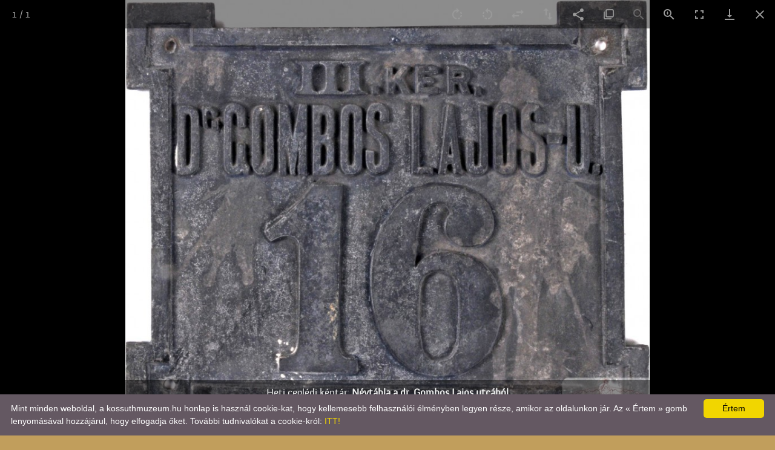

--- FILE ---
content_type: text/html; charset=utf-8
request_url: https://kossuthmuzeum.hu/?t=keptar/keptar&id=29
body_size: 11769
content:
<!DOCTYPE html>
<html lang="hu_HU">
<head>

<title>KOSSUTH MÚZEUM CEGLÉD</title>
<meta http-equiv="Content-Type" content="text/html; charset=utf-8" />
<meta name="viewport" content="width=device-width, initial-scale=1.0">
<!-- [if IE]>
<meta http-equiv="X-UA-Compatible" value="IE=Edge">
<meta name="MSSmartTagsPreventParsing" content="true" />
<meta http-equiv="imagetoolbar" content="no" />
<![endif]-->
<meta name="DESCRIPTION" lang="hu-HU" content="A ceglédi Kossuth Múzeum honlapja" />


<meta name="keywords" lang="hu-hu" content="Cegléd, Cegled, ceglédi, cegledi, honlap, kossuth, múzeum, muzeum, museum, aktuális, kultúra" />
<meta name="author" lang="hu-hu" content="Tánczos Tibor" />
<link rel="shortcut icon" href="favicon.ico" type="image/x-icon" />

<!-- CSS -->
<link rel="stylesheet" href="include/w3.css">
<link rel="stylesheet" href="include/main.css">
<link rel="stylesheet" href="include/kozos.css" type="text/css" media="screen" />

<link rel="stylesheet" href="include/font-awesome.min.css">
<link rel="stylesheet" href="include/superfish.css" media="screen">
<link rel="stylesheet" href="include/superfish-navbar.css" media="screen">
<link rel="stylesheet" href="include/slicknav.css">
<link rel="stylesheet" href="lightbox/css/lightbox.css">
<link rel="stylesheet" href="include/magnific-popup.css">
<link rel="stylesheet" href="include/ui_totop.css">
<link rel="stylesheet" href="include/customscrollbar.css" type="text/css" media="screen" />
<link rel="stylesheet" href="include/chosen.css" type="text/css" media="screen" />
<link rel="stylesheet" href="include/tipsy.css" type="text/css" media="screen" />
<link rel="stylesheet" href="include/responsiveslides.css" type="text/css" media="screen" />

<!--
<link rel="stylesheet" href="include/supersized.css" type="text/css" media="screen" />
<link rel="stylesheet" href="include/supersized.shutter.css" type="text/css" media="screen" />
//-->

<!--[if IE 9]><link rel="stylesheet" href="include/main_ie9.css" type="text/css" /><![endif]-->
<!--[if IE 8]><link rel="stylesheet" href="include/main_ie8.css" type="text/css" /><![endif]-->
<!--[if IE 7]><link rel="stylesheet" href="include/main_ie7.css" type="text/css" /><![endif]-->
<link rel="stylesheet" href="lg/css/lightgallery.css" type="text/css" media="screen" />

<!-- JQUERY -->
<script src="include/jquery-1.12.4.min.js"></script>
<script src="include/tt_jquery.js"></script>
<script src="include/easing.js"></script>
<script type="text/javascript" src="include/tt_stick.js"></script>
<script src="include/jquery.slicknav.min.js"></script>
<script src="include/jquery_ui_totop.js"></script>
<script src="lightbox/js/lightbox.js"></script>
<script src="include/jquery.magnific-popup.min.js"></script>
<script src="include/hoverIntent.js"></script>
<script src="include/superfish.js"></script>
<script src="include/customscrollbar.js"></script>
<script src="include/chosen.jquery.min.js"></script>
<script src="include/tt_hscroll_comp.js"></script>
<script src="include/jquery.easing.min.js"></script>
<script src="include/jquery.jscroll.js"></script>
<script src="include/jquery.tipsy.js"></script>
<script src="lg/js/lightgallery-all.min.js"></script>
<script src="include/modernizr.min.js"></script>
<script src="include/respond.js"></script>
<script src="include/ticker.js"></script>
<script src="include/jquery.ticker.min.js"></script>
<script src="include/responsiveslides.min.js"></script>


<!-- FOR JQUERY LIGHTBOX TOUCH -->
<script src="include/jquery.event.move.js"></script>
<script src="include/jquery.event.swipe.js"></script>	
<script src="include/jquery-ui-slide.min.js"></script>

<!-- JS -->
<script src="include/index.js"></script>
<script src="include/jquery.index.js"></script>

<script type="text/javascript">
//<![CDATA[
var popW=900<sw ? 900 : Math.round(sw*0.9);
var popH=Math.round(sh*0.9)  //600<sh ? 600 : (sh*0.9);	

//******
var mobilSize=false; /* >800px */
function getMobilSize(){
	if($('#fej-menu').is(':visible'))	
	{
		mobilSize=false;
	}
	else{
		mobilSize=true;
	}
}

//Resize: smartresize in (tt_jquery.js)
$(window).smartresize(function(){
	
	//responsiveFonts();
	
	//refresh pdf-s
	if(jQuery.browser.chrome)
	{
		if(jQuery('.embPdf').length)
		{
			jQuery('.embPdf').each(function() { 
					var src= jQuery(this).attr('src');
					jQuery(this).attr('src',src);  
			});			
		}
	}

});	


function goToMobilMenu(){
	if( $('.slicknav_menu').find('.slicknav_btn.slicknav_collapsed').length )
	{	
		$('.slicknav_btn').trigger('click');
	}
	$('html, body').animate({scrollTop:0}, 'slow');
}

//***************************
function updateSlickMenu(){
	if( !$('.slicknav_nav').find('.menuHomeUpdated').length )
	{	
		$('.slicknav_nav').find('a>span.menuHome').append('<span class="menuHomeUpdated" style="margin-left:30px;white-space:nowrap">NYITÓLAP - HOME</span>');
	}
}


//***************************	
jQuery(document).ready(function($){
	
	$('.tt_search').on('click',function(){
		$('#searchDiv').slideToggle(400,function()
		{
			if ( $('#searchDiv').visible()) //true
			{
				setTimeout(function(){
					$('.search_inp').focus().select();
				},20);
			}
		});
	});	
	
	//responsiveFonts();
		
	getMobilSize();
	
	// normal menu fsmenu
	$('#fsmenu').superfish({	
		 cssArrows:true  
	});	
	
	//Fix menü position
	$('.fej-menu').ttSticky({
		top:	5,
		right:	32,
		zindex:	999
	});

	//mobil menu:slicknav
	$('#fsmenu').slicknav({
		label:		'MENÜ',
		beforeOpen: updateSlickMenu,
		duration:	1000,
		easingOpen:	"easeOutBounce"
	});		

	if ($.browser.msie  && parseInt($.browser.version, 10) === 7)
	{
		//fs-menu IE7 arrows:
		var lenyil='<span style="color:#fff;font-size:12px">&nbsp;&nbsp;&#9660;</span>';
		var jobbnyil='<span style="color:#fff;font-size:12px">&nbsp;&nbsp;&#9658;</span>';
		$('ul.sf-menu > li > a.sf-with-ul').append(lenyil);
		$('ul.sf-menu > li > ul > li a.sf-with-ul').append(jobbnyil);

		//tiny ktabla width javitas:
		$( ".ktabla" ).each(function( i ) {
			var kepW=$(this).find('img').outerWidth(true);
			$(this).width(kepW);
		});
	}

	
	jQuery('.modal').on('click',function(){
		var $t=$(this).data('msg');
		$('#modalTartalom').html($t);
		$('#modal').fadeIn(400);
	});	
	
/*
*/

	 // Chosen touch support.
    if ($('.chosen-container').length > 0)
	{
		$('.chosen-container').on('touchstart', function(e){
			e.stopPropagation(); e.preventDefault();
			// Trigger the mousedown event.
			$(this).trigger('mousedown');
		});
    }	

	/* jobb sávban */
	$(".ticker").jCarouselLite({
pause:true, //???????
auto:true, //???????
		
		vertical: true,
		hoverPause:true,
		visible: 2,
		//auto:500,
		speed:3000
	});

	/* Amire büszkék vagyunk */
	$("#ticker").ticker({
	controls: false,
	interval: 5000,
	effect: "fadeIn",
	duration: 1000
	});

	$('.infotool').on('mouseover', function(e){
		var h=$(this).height()-5;
		var text=$(this).data('title');
		var div='<span id="infotoolDiv">'+text+'</span>';
		$('body').append(div);
		var position = $(this).position();
		$("#infotoolDiv").css("top",(position.top +h) + "px").css("left",(position.left - 0) + "px").fadeIn(600); 		
	}).on('mouseout',function(){
		$('#infotoolDiv').remove();
	});
	
}); //end ready


//]]>
</script>

</head>

<body>


<div id="fb-root"></div>
<script language="javascript" type="text/javascript">
/* <![CDATA[ */
(function(d, s, id) {
  var js, fjs = d.getElementsByTagName(s)[0];
  if (d.getElementById(id)) return;
  js = d.createElement(s); js.id = id;
  js.src = 'https://connect.facebook.net/hu_HU/sdk.js#xfbml=1&version=v2.10';
  fjs.parentNode.insertBefore(js, fjs);
}(document, 'script', 'facebook-jssdk'));


jQuery(document).ready(function($) {
  $(window).on("load resize", function(){  
  setTimeout(function() {
  var container_width = $('#fbContainer').width();    
    $('#fbContainer').html('<div class="fb-page" ' + 
    'data-href="https://www.facebook.com/Kossuth-Múzeum-Cegléd-424234627643805"' +
    ' data-width="' + (container_width) + '" data-small-header="true" data-adapt-container-width="true" data-hide-cover="false" data-show-facepile="true"><div class="fb-xfbml-parse-ignore"><blockquote cite="http://www.facebook.com/IniciativaAutoMat"><a href="http://www.facebook.com/IniciativaAutoMat">Auto*Mat</a></blockquote></div></div>');
    FB.XFBML.parse( );    
  }, 100);  
}); 
});


/* ]]> */
</script>


<div id="modal" class="w3-modal">
	<div class="w3-modal-content ">
		<div class="w3-container">
			<span onclick="jQuery('#modal').fadeOut(400)" class="w3-closebtn">&times;</span>
			<div id="modalTartalom"></div>
		</div>
	</div>
</div>

<div class="mobilSearchContainer">
	<form  action="/index.php" method="pre" onsubmit="var r=/^\s*$/i; if(r.test(this.kerszo.value)){alert('Nincs mit keresni!\n\nÍrjon be egy\nkeresendő szót, vagy szótöredéket!');return false}else{return true}" style="display:inline">
		<input type="hidden" name="t" value="kereso" /> 
		<input type="text" name="kerszo" id="kerszo" value="" placeholder="keress!" class="searchInpMobil" />
		<input type="submit" value="keres" class="mobilSearchBtn" />
	</form>
</div>

<div class="layout-wrapper">

<header class="header" id="fej">

	<script type="text/javascript">
//<![CDATA[

$(function () {
	$("#slider1").responsiveSlides({
		maxwidth: 1920, //1280, // 1920,
		speed: 1500,
	});
	
	//$('#fejslider').find('.label').on("click",function(){document.location.href="index.php"}).css('cursor','pointer');
	
	//$('#fejslider > .cimer').css('cursor','pointer').on("click",function(){document.location.href="index.php"});
	
});

//]]>
</script>

<div id="fejslider" style="position:relative;display:table; margin:0 auto;z-index:998">
    <ul class="rslides" id="slider1">
		<li><a href="img/fejslider/06.jpg" data-lightbox="lightbox-fej" title="MÚZEUMOK ÉJSZAKÁJÁN" class="zoomincursor"><img src="img/fejslider/06a.jpg" alt=""></a></li><li><a href="img/fejslider/03.jpg" data-lightbox="lightbox-fej" title="PATKÓS IRMA CEGLÉDI SZÍNÉSZNŐ HAGYATÉKA" class="zoomincursor"><img src="img/fejslider/03a.jpg" alt=""></a></li><li><a href="img/fejslider/05.jpg" data-lightbox="lightbox-fej" title="MÚZEUMOK ÉJSZAKÁJÁN" class="zoomincursor"><img src="img/fejslider/05a.jpg" alt=""></a></li><li><a href="img/fejslider/01.jpg" data-lightbox="lightbox-fej" title="A CEGLÉDI KOSSUTH MŰZEUM ÉPÜLETE" class="zoomincursor"><img src="img/fejslider/01a.jpg" alt=""></a></li><li><a href="img/fejslider/02.jpg" data-lightbox="lightbox-fej" title="KOSSUTH LAJOS CEGLÉDI BESZÉDE" class="zoomincursor"><img src="img/fejslider/02a.jpg" alt=""></a></li><li><a href="img/fejslider/04.jpg" data-lightbox="lightbox-fej" title="RENDEZVÉNY A MÚZEUM ELŐTT" class="zoomincursor"><img src="img/fejslider/04a.jpg" alt=""></a></li>    </ul>

	<!--
	<div class="label cimer" style="position:absolute;left:10px;top:10px;width:8%;z-index:999"><img src="img/fejslider/cegled_cimer.png" class="opAni" style="width:100%;height:auto;border:0 none" alt="CEGLÉD CÍMER" /></div>
	//-->
	
	<!--
	<div class="" style="position:absolute;left:40px;bottom:5px;width:33%;z-index:998"><img src="img/fejslider/cegled_tobb_mit_gondolnad.png" class="opAni" style="width:100%;height:auto;border:0 none" alt="CEGLÉD TÖBB, MINT GONDOLNÁD" /></div>
	//-->
	
	<!--
	<div style="position:absolute;right:10px;top:15%;width:33%;z-index:998"><img src="img/fejslider/logo.png" style="width:100%;height:auto;border:0 none" alt="CEGLÉD TÖBB, MINT GONDOLNÁD" /></div>
	//-->
	
	<div class="label opAniToFull" style="position:absolute;right:10px;top:3%;width:15%;opacity:0.75;z-index:999"><a href="?t=oldalterkep"><img src="img/sitemap.png" style="width:100%;height:auto;border:0 none" alt="OLDALTÉRKÉP" /></a></div>	
	

	<!--
	<div class="lang_deutsch"><a href="javascript:alert('Bald...')"><img src="img/ico/deutsch.png" class="opAni" alt="DEUTSCH" title="DEUTSCH"  /></a></div>			
	
	<div class="lang_english"><a href="javascript:alert('Coming soon...')"><img src="img/ico/english.png" class="opAni" alt="ENGLISH" title="ENGLISH" /></a></div>	
	//-->
	
</div>
	<div class="fejlec">
	
		<!-- MENÜ -->		
		<div class="w3-row fej-menu" id="fej-menu" style="z-index:1; position:relative; margin:0 0 0 auto;">
			<div class="w3-row" id="fsmenuContainer">
				<div class="w3-row tt_menu_vonal_top">&nbsp;</div>
				
				<div class="w3-row tt_menu">
					<ul class="sf-menu" id="fsmenu">
	<li><a href="?t=fooldal"><span class='menuHome' alt='home' title='KEZDŐLAP' /></span></a></li>
	<li><a href="javascript:;">Történetek</a>
		<ul>
			<li><a href="?t=tortenetek">A Kossuth Múzeum története</a></li>
			<li><a href="?t=hetikeptar/hetikeptarak">Heti ceglédi KÉPtár</a></li>
			<li><a href="?t=udvozlet_cegledrol">Üdvözletünket küldjük Ceglédről</a></li>
		</ul>
	</li>
	<li><a href="javascript:;">Gyűjtemény</a>
		<ul>
			<li><a href="?t=gyujtemeny/attekintes">Áttekintés</a></li>
			<li><a href="?t=gyujtemeny/cegledi-kepeslapok">Ceglédi képeslapok</a></li>
			<li><a href="?t=gyujtemeny/gyaszjelentesek">Ceglédi gyászjelentések</a></li>
		</ul>
	</li>
	<li><a href="javascript:;">Kiállítások</a>
		<ul>
			<li><a href="javascript:;">Állandó kiállítások</a>
				<ul>
					<li><a href="?t=kiallitasok/allando-kiallitasok/tukor_valek">Tükör valék</a></li>
				</ul>
			</li>
			<li class="hasSub"><a href="?t=kiallitasok/idoszaki-kiallitasok">Időszaki kiállítások</a>
				<ul>
					<li><a href="?t=kiallitasok/idoszaki-kiallitasok/tudas_es_kozosseg">Tudás és közösség</a></li>
					<li><a href="?t=kiallitasok/idoszaki-kiallitasok/mi_ceglediek">Mi, ceglédiek</a></li>
					<li><a href="?t=kiallitasok/idoszaki-kiallitasok/100_ev_multan">100 év múltán</a></li>
				</ul>
			</li>
			<li><a href="javascript:;">Korábbi időszaki kiállítások</a>
				<ul>
					<li><a href="?t=kiallitasok/idoszaki-kiallitasok/feny_arnyek">Fény | Árnyék | Transzparencia – Ceglédi képzőművészet 2025</a></li>
					<li><a href="?t=kiallitasok/idoszaki-kiallitasok/targyak_es_tortenetek">Tárgyak és Történetek – A Kossuth Múzeum gyűjteményeinek új darabjai</a></li>
					<li><a href="?t=kiallitasok/idoszaki-kiallitasok/vasarok_piacok_portekak">Vásárok, piacok, portékák</a></li>
					<li><a href="?t=kiallitasok/idoszaki-kiallitasok/patkos_irma">Patkó Irma színművésznő</a></li>
					<li><a href="?t=kiallitasok/idoszaki-kiallitasok/oldal_lajos">Oldal Lajos (1894-1979) festőművész kiállítása</a></li>
					<li><a href="javascript:;">Bíbor és arany</a>
						<ul>
							<li><a href="?t=kiallitasok/idoszaki-kiallitasok/bibor-es-arany/01">A Kossuth-kultusz ceglédi hagyománya</a></li>
							<li><a href="?t=kiallitasok/idoszaki-kiallitasok/bibor-es-arany/02">Bevezető a Kossuth-kultuszról</a></li>
							<li><a href="?t=kiallitasok/idoszaki-kiallitasok/bibor-es-arany/03">A ceglédi Kossuth-kultusz</a></li>
							<li><a href="?t=kiallitasok/idoszaki-kiallitasok/bibor-es-arany/04">Az utazó államférfi</a></li>
							<li><a href="?t=kiallitasok/idoszaki-kiallitasok/bibor-es-arany/05">Kossuth Lajos kézírásos hagyatéka az emigrációból</a></li>
							<li><a href="?t=kiallitasok/idoszaki-kiallitasok/bibor-es-arany/06">A ceglédi Kossuth-kultusz 1877-1894. A ceglédiek turini látogatása, 1877. január 24.</a></li>
							<li><a href="?t=kiallitasok/idoszaki-kiallitasok/bibor-es-arany/07">Fotók Kossuth Lajosról</a></li>
							<li><a href="?t=kiallitasok/idoszaki-kiallitasok/bibor-es-arany/08">A ceglédi Kossuth-kultusz 1894-től napjainkig</a></li>
							<li><a href="?t=kiallitasok/idoszaki-kiallitasok/bibor-es-arany/09">A ceglédi Kossuth-kultusz 120 éves a ceglédi Kossuth-szobor</a></li>
							<li><a href="?t=kiallitasok/idoszaki-kiallitasok/bibor-es-arany/10">Kossuth-ábrázolások a képzőművészetben</a></li>
							<li><a href="?t=kiallitasok/idoszaki-kiallitasok/bibor-es-arany/11">A magyar nemzet élő eszményesülése</a></li>
							<li><a href="?t=kiallitasok/idoszaki-kiallitasok/bibor-es-arany/12">Kossuth Lajos képeslapokon</a></li>
							<li><a href="?t=kiallitasok/idoszaki-kiallitasok/bibor-es-arany/13">Kossuth Lajos bélyegeken, emlékbélyegzőkön, emlékborítékokon</a></li>
							<li><a href="?t=kiallitasok/idoszaki-kiallitasok/bibor-es-arany/14">Kossuth Lajos plakátokon</a></li>
							<li><a href="?t=kiallitasok/idoszaki-kiallitasok/bibor-es-arany/15">Kossuth Lajos és a Kossuth-címer</a></li>
							<li><a href="?t=kiallitasok/idoszaki-kiallitasok/bibor-es-arany/16">Kossuth Lajos emléktárgyakon</a></li>
							<li><a href="?t=kiallitasok/idoszaki-kiallitasok/bibor-es-arany/17">Kossuth Lajos papírpénzeken, kitüntetéseken, jelvényeken, érmeken, érméken</a></li>
						</ul>
					</li>
				</ul>
			</li>
		</ul>
	</li>
	<li><a href="?t=rendezvenyek">Rendezvények</a></li>
	<li><a href="javascript:;">Kiadványok</a>
		<ul>
			<li><a href="?t=kiadvanyok/kepeslapok">Képeslapok</a></li>
			<li><a href="?t=kiadvanyok/hirmondo">Múzeumi hírmondó</a></li>
		</ul>
	</li>
	<li><a href="javascript:;">Kossuth-kultusz</a>
		<ul>
			<li><a href="?t=kossuth-kultusz/gyujtemeny">A Kossuth Múzeum Kossuth Gyűjteménye</a></li>
			<li><a href="?t=kiallitasok/idoszaki-kiallitasok/bibor-es-arany/01">Bíbor és arany - időszaki kiállítás</a></li>
			<li><a href="?t=kossuth-kultusz/emlekhelyek">Emlékhelyek</a></li>
			<li><a href="?t=kossuth-kultusz/kiadvanyok">Kiadványok, emléktárgyak</a></li>
			<li><a href="?t=kossuth-kultusz/esemenyek">Események</a></li>
		</ul>
	</li>
	<li><a href="?t=muzeumpedagogia">Múzeumpedagógia</a></li>
	<li><a href="javascript:;">Bolt</a>
		<ul>
			<li><a href="?t=bolt/bolt-kepeslapok">Képeslapok</a></li>
			<li><a href="?t=bolt/bolt-kiadvanyok">Kiadványok</a></li>
			<li><a href="?t=bolt/bolt-cegledi-fuzetek">Ceglédi Füzetek</a></li>
			<li><a href="?t=bolt/bolt-emlekpohar">Emlékpohár</a></li>
			<li><a href="?t=bolt/bolt-hutomagnes">Hűtőmágnes</a></li>
			<li><a href="?t=bolt/bolt-konyvjelzok">Könyvjelzők</a></li>
			<li><a href="?t=bolt/bolt-oklevel">Oklevél</a></li>
			<li><a href="?t=bolt/bolt-varoscimer">Városcímer</a></li>
		</ul>
	</li>
	<li><a href="javascript:;">Turini 100</a>
		<ul>
			<li><a href="?t=turini100/evkonyvek">A ceglédi Turini Százas Küldöttség<br />Múzeumbaráti Kör Évkönyve</a></li>
			<li><a href="?t=turini100/tablo">Az 1877-es küldöttség tagjai</a></li>
			<li><a href="?t=turini100/kiadvanyok">Kiadványok</a></li>
			<li><a href="?t=turini100/tortenetek">Történetek</a></li>
		</ul>
	</li>
	<li><a href="javascript:;">Galéria</a>
		<ul>
			<li><a href="?t=keptarak">Képtárak</a></li>
			<li><a href="?t=videok">Videók</a></li>
		</ul>
	</li>
</ul>
					<div class="tt_search"></div>
				</div>
					
				<div class="w3-row" id="searchDiv" style="display:none;clear:both;padding:5px;">
					<div style="float:right; color:#fff;"  >
						<form  action="" method="pre" onsubmit="var r=/^\s*$/i; if(r.test(this.kerszo.value)){alert('Nincs mit keresni!\n\nÍrjon be egy\nkeresendő szót, vagy szótöredéket!');return false}else{return true}" style="display:inline">
							<input type="hidden" name="t" value="kereso" /> 
							<input type="text" name="kerszo" id="kerszo" class='normal_kerszo search_inp' autofocus value="" placeholder="keress!" style="color:#000!important; padding-left:3px;" /><i class="lupeForInput fa fa-search"></i>
							<input type="submit" value="keres" class="keresogomb w3-btn" style="padding:3px;margin:3px;" />
						</form>
					</div>
				</div>
				<div class="w3-row tt_menu_vonal_bottom">&nbsp;</div>	
			</div>		
		</div>
			</div>
</header>


<article class="main">
<h1 class='cim'>GALÉRIA &raquo; KÉPTÁR</h1>


<script src="include/jquery.jscroll.js" type="text/javascript"></script>
<script src="keptar/include/tbox_comp.js" type="text/javascript"></script>

<script type="text/javascript">
//<![CDATA[
jQuery(document).ready(function($)
{
	$('.sf-menu>li>a').filter(":contains('Galéria')").closest('li').addClass('fomenuAktiv');	
	TBOX.init('180','100','Verdana, Arial, Helvetica, sans-serif','11px','#c00','#fff','#fee','#600','0.8');
	
	$('.scroll').jscroll({
		loadingHtml: '<img src="img/loading_long.gif" alt="Loading" /> BETÖLTÉS...',
		padding: 0,
		nextSelector: 'a.jscroll-next:last',
		callback: function(){
			$('.toremove:lt(50)').remove();
			$(".item img").addClass('zoomincursor');	
			$( "img.keptarKiskep" ).mouseenter(function(){
				$this=$(this);
				$cim=$this.data('cim');
				$szoveg=$this.data('szoveg');	
				TBOX.pop($this,$cim,$szoveg);
			}).mouseleave(function(){
				TBOX.hide($(this));
			});	
			
			/**/
			
			$("#gallery").data("lightGallery").destroy(true);
			setTimeout(function(){
				$('#gallery').lightGallery(
				{
					selector: '.item',
					thumbnail:true,
					googlePlus:false,
					showThumbByDefault: false
				});
			},400);
			
			
		}
	});	

	$(".item img").addClass('zoomincursor');		
	
	$( "img.keptarKiskep" ).mouseenter(function(){
		$this=$(this);
		$cim=$this.data('cim');
		$szoveg=$this.data('szoveg');	
		TBOX.pop($this,$cim,$szoveg);
	}).mouseleave(function(){
		TBOX.hide($(this));
	});
	
	$('#gallery').lightGallery(
		{
			selector: '.item',
			thumbnail:true,
			googlePlus:false,
			showThumbByDefault: false
		});

	setTimeout(function() {
		$( "img.keptarKiskep:first").trigger('click');
	},800); 
	
});
//]]>
</script>


<button type="button" class="gomb2" onclick="document.location.href='?t=keptarak&amp;utolso=0'" style="display:block;margin:0 0 0 auto;"> &#9664; Vissza a képtárakhoz</button>
<h1 class='alcim'>Heti ceglédi képtár</h1>
<h1 class='cim'>Névtábla a dr. Gombos Lajos utcából</h1>
<div id="gallery">
<div class="scroll">
<div class='flex-container'>
<div class='item' data-src="keptar/kepek/heti_cegledi_keptar/nagykepek/224.jpg" data-sub-html="Heti ceglédi képtár: <strong>Névtábla a dr. Gombos Lajos utcából</strong><br />GOMBOS (Knopf) PÁL kereskedő 1845-ben költözött Ceglédre. Népes családjából származott IFJ. DR. GOMBOS LAJOS, aki először 1907-ben került a polgármesteri székbe."><a href=''><img id='kep_224' src='keptar/kepek/heti_cegledi_keptar/kiskepek/224.jpg' class='img-responsive keptarKiskep opAni' alt='' data-cim="Névtábla a dr. Gombos Lajos utcából" data-szoveg="GOMBOS (Knopf) PÁL kereskedő 1845-ben költözött Ceglédre. Népes családjából származott IFJ. DR. GOMBOS LAJOS, aki először 1907-ben került a polgármesteri székbe." /><p style='max-width:150px;font-size:90%'>Névtábla a dr. Gombos Lajos utcából</p></a></div>
</div>
</div>

</article>
		
	<aside class="aside jobbsav">
	
		<!-- KÖZÉRDEKŰ: //-->
		<a href="?t=kozerdeku/kozerdeku-adatok"><img src="img/kozerdeku_adatok.png" class="opAni" style="display: block; width: 180px; height: 99px; border: 0px none; margin: 0px auto 8px; opacity: 1;" alt="KÖZÉRDEKŰ ADATOK" title="KÖZÉRDEKŰ ADATOK"></a>
		
		
		<!-- QR: //-->
		<a href="?t=qr"><img src="banners/qr.png" class="opAni r5shadow" style="display: block; width: 250px; height: 224px; border: 0px none; margin: 0px auto 3px; opacity: 1;" alt="CEGLÉD ÉPÍTETT ÖRÖKSÉGE" title="CEGLÉD ÉPÍTETT ÖRÖKSÉGE">
		<p style="text-align:center;font-size:85%;margin-bottom:10px">A projekt a Magyar Művészeti Akadémia támogatásával valósult meg.</p></a>		
		
		
		<!-- NKA: //-->
		<a href="?t=nka"><img src="banners/nka.png" class="opAni r5shadow" style="display: block; width: 250px; height: 224px; border: 0px none; margin: 0px auto 10px; opacity: 1;" alt="NKA" title="NKA">
		<p style="text-align:center;font-size:85%;margin-bottom:10px">NKA pályázatok</p></a>
		
		<!-- GDPR: //-->	
		<a href="?t=adatvedelem/adatvedelmi-tajekoztatok"><img src="img/banners/gdpr.jpg" class="opAnir r5shadow" style="display:block; width:250px; border:0 none; margin:0 auto 8px auto" alt="GDPR" title="GDPR" /></a>

		<!-- ESEMÉNYNAPTÁR: //-->
		<div class="box">
			<h1 class="csCim">Eseménynaptár</h1>
			<div id="naptar_div">
				
<script type="text/javascript">
//<![CDATA[
//********************
function updateCalendar()
{
	var date_year	=document.calendar_form.date_year.value;
	var date_month	=document.calendar_form.date_month.value;

	jQuery.ajax({
		url: "naptar.php",
		type: "post",
		data: ({'date_year':date_year,'date_month':date_month,'esd':''}),
		dataType: "html",
		success: function(data)
		{
			jQuery('#naptar_div').html(data);
		}
	});
}

//********************
function calMonthPager(x)
{
	var currY=document.calendar_form.date_year.selectedIndex;
	var newY=currY;
	var currM=document.calendar_form.date_month.selectedIndex;
	var newM=document.calendar_form.date_month.selectedIndex+x;
	
	switch(newM)
	{
		case -1:
			newM=11;
			if(newY>=1)
			{
				newY=currY-1;
			}
			break;

		case 12:
			newM=0;
			if(newY<=6)
			{
				newY=currY+1;
			}
			break;
	}
	document.calendar_form.date_year.selectedIndex=newY;
	document.calendar_form.date_month.selectedIndex=newM;
	updateCalendar();
}
//********************
function cc(x){
	document.calendar_form.esd.value=x;
	document.calendar_form.submit();
}
//]]>
</script>

<table id='calendar'>
<col />
<col />
<col />
<col />
<col />
<col />
<col />
<tr>
<th colspan='7' class='datum'>

<form name='calendar_form' action='?t=fooldal' method='post' style='display:inline'>
<input type='hidden' name='esd' id='esd' value='' />

<select name='date_year' class='date_year' id='date_year' onchange="updateCalendar()">
<option value='2016'>2016</option>
<option value='2017'>2017</option>
<option value='2018'>2018</option>
<option value='2019'>2019</option>
<option value='2020'>2020</option>
<option value='2021'>2021</option>
<option value='2022'>2022</option>
<option value='2023'>2023</option>
<option value='2024'>2024</option>
<option value='2025'>2025</option>
<option value='2026' selected='selected'>2026</option>
<option value='2027'>2027</option>
<option value='2028'>2028</option>
<option value='2029'>2029</option>
<option value='2030'>2030</option>
<option value='2031'>2031</option>
</select>

<select name='date_month' class='date_month' id='date_month' onchange="updateCalendar()">
<option value='01' selected='selected'>január</option>
<option value='02'>február</option>
<option value='03'>március</option>
<option value='04'>április</option>
<option value='05'>május</option>
<option value='06'>június</option>
<option value='07'>július</option>
<option value='08'>augusztus</option>
<option value='09'>szeptember</option>
<option value='10'>október</option>
<option value='11'>november</option>
<option value='12'>december</option>
</select><a href='javascript:;' onclick="calMonthPager(-1)"  title='december'><span class="faw prev_month">&#xf0d9;</span></a><a href='javascript:;' onclick="calMonthPager(+1)"  title='február'><span class="faw next_month">&#xf0da;</span></a></form>
</th>
</tr>

<tr class='hetnapok'>
<th>Hé</th>
<th>Ke</th>
<th>Sz</th>
<th>Cs</th>
<th>Pé</th>
<th>Sz</th>
<th class='vasarnap'>Va</th>
</tr>

<tr>
<td class='ures'>&nbsp;</td>
<td class='ures'>&nbsp;</td>
<td class='ures'>&nbsp;</td>
<td><a href='?t=akt/napi_esemenyek&amp;esd=1767225600' title='2026.01.01.'>1</a></td>
<td><a href='?t=akt/napi_esemenyek&amp;esd=1767312000' title='2026.01.02.'>2</a></td>
<td><a href='?t=akt/napi_esemenyek&amp;esd=1767398400' title='2026.01.03.'>3</a></td>
<td><a href='?t=akt/napi_esemenyek&amp;esd=1767484800' title='2026.01.04.'>4</a></td>
</tr>
<tr>
<td><a href='?t=akt/napi_esemenyek&amp;esd=1767571200' title='2026.01.05.'>5</a></td>
<td><a href='?t=akt/napi_esemenyek&amp;esd=1767657600' title='2026.01.06.'>6</a></td>
<td><a href='?t=akt/napi_esemenyek&amp;esd=1767744000' title='2026.01.07.'>7</a></td>
<td><a href='?t=akt/napi_esemenyek&amp;esd=1767830400' title='2026.01.08.'>8</a></td>
<td><a href='?t=akt/napi_esemenyek&amp;esd=1767916800' title='2026.01.09.'>9</a></td>
<td><a href='?t=akt/napi_esemenyek&amp;esd=1768003200' title='2026.01.10.'>10</a></td>
<td><a href='?t=akt/napi_esemenyek&amp;esd=1768089600' title='2026.01.11.'>11</a></td>
</tr>
<tr>
<td><a href='?t=akt/napi_esemenyek&amp;esd=1768176000' title='2026.01.12.'>12</a></td>
<td><a href='?t=akt/napi_esemenyek&amp;esd=1768262400' title='2026.01.13.'>13</a></td>
<td><a href='?t=akt/napi_esemenyek&amp;esd=1768348800' title='2026.01.14.'>14</a></td>
<td><a href='?t=akt/napi_esemenyek&amp;esd=1768435200' title='2026.01.15.'>15</a></td>
<td><a href='?t=akt/napi_esemenyek&amp;esd=1768521600' title='2026.01.16.'>16</a></td>
<td><a href='?t=akt/napi_esemenyek&amp;esd=1768608000' title='2026.01.17.'>17</a></td>
<td><a href='?t=akt/napi_esemenyek&amp;esd=1768694400' title='2026.01.18.'>18</a></td>
</tr>
<tr>
<td><a href='?t=akt/napi_esemenyek&amp;esd=1768780800' title='2026.01.19.'>19</a></td>
<td><a href='?t=akt/napi_esemenyek&amp;esd=1768867200' title='2026.01.20.'>20</a></td>
<td class='ma'><a href='?t=akt/napi_esemenyek&amp;esd=1768953600' title='2026.01.21.'>21</a></td>
<td><a href='?t=akt/napi_esemenyek&amp;esd=1769040000' title='2026.01.22.'>22</a></td>
<td><a href='?t=akt/napi_esemenyek&amp;esd=1769126400' title='2026.01.23.'>23</a></td>
<td><a href='?t=akt/napi_esemenyek&amp;esd=1769212800' title='2026.01.24.'>24</a></td>
<td><a href='?t=akt/napi_esemenyek&amp;esd=1769299200' title='2026.01.25.'>25</a></td>
</tr>
<tr>
<td><a href='?t=akt/napi_esemenyek&amp;esd=1769385600' title='2026.01.26.'>26</a></td>
<td><a href='?t=akt/napi_esemenyek&amp;esd=1769472000' title='2026.01.27.'>27</a></td>
<td><a href='?t=akt/napi_esemenyek&amp;esd=1769558400' title='2026.01.28.'>28</a></td>
<td><a href='?t=akt/napi_esemenyek&amp;esd=1769644800' title='2026.01.29.'>29</a></td>
<td><a href='?t=akt/napi_esemenyek&amp;esd=1769731200' title='2026.01.30.'>30</a></td>
<td><a href='?t=akt/napi_esemenyek&amp;esd=1769817600' title='2026.01.31.'>31</a></td>
<td class='ures'>&nbsp;</td>
</tr>
</table>
			</div>
		</div>
		
		<!-- Aktuális (Következő) programok //-->
		<div id="next_programs">

<div class="box">
<h1 class='csCim'>Aktuális programok</h1>
<span style='color:#999'>2025.12.04. - 2026.04.12.</span>
<div style='color:#999;margin-bottom:6px;'><a href="?t=akt/napi_esemenyek&amp;esd=1776038399#akt_cont_105"><b>100 év múltán - kiállítás megnyitó</b></a></div>
<span style='color:#999'>2025.09.16. - 2026.09.25.</span>
<div style='color:#999;margin-bottom:6px;'><a href="?t=akt/napi_esemenyek&amp;esd=1790380799#akt_cont_102"><b>TUDÁS ÉS KÖZÖSSÉG</b></a></div>
</div>
</div>

		
		<h1 class="csCim">Heti ceglédi képtár</h1>
<div id="tickerContainer">
<div class="ticker">
<ul>
<li><a href='?t=keptar/keptar&amp;id=48'><img src="keptar/keptarak/48.jpg" class="opAni zoomincursor" alt="" />
								<h1>A ceglédi molnárok, a liszt és a szédelgő feldicsérés</h1></a></li><li><a href='?t=keptar/keptar&amp;id=58'><img src="keptar/keptarak/58.jpg" class="opAni zoomincursor" alt="" />
								<h1>Se nem Kossuth, se nem Arany…</h1></a></li><li><a href='?t=keptar/keptar&amp;id=53'><img src="keptar/keptarak/53.jpg" class="opAni zoomincursor" alt="" />
								<h1>A ceglédi teniszpályák</h1></a></li><li><a href='?t=keptar/keptar&amp;id=29'><img src="keptar/keptarak/29.jpg" class="opAni zoomincursor" alt="" />
								<h1>Névtábla a dr. Gombos Lajos utcából</h1></a></li><li><a href='?t=keptar/keptar&amp;id=50'><img src="keptar/keptarak/50.jpg" class="opAni zoomincursor" alt="" />
								<h1>Az Ofotért</h1></a></li><li><a href='?t=keptar/keptar&amp;id=31'><img src="keptar/keptarak/31.jpg" class="opAni zoomincursor" alt="" />
								<h1>Érettségi a Ceglédi Magyar Királyi Állami Főgimnáziumban</h1></a></li><li><a href='?t=keptar/keptar&amp;id=18'><img src="keptar/keptarak/18.jpg" class="opAni zoomincursor" alt="" />
								<h1>A ceglédi szeszgyár</h1></a></li><li><a href='?t=keptar/keptar&amp;id=28'><img src="keptar/keptarak/28.jpg" class="opAni zoomincursor" alt="" />
								<h1>Unghváry László árjegyzéke</h1></a></li><li><a href='?t=keptar/keptar&amp;id=37'><img src="keptar/keptarak/37.jpg" class="opAni zoomincursor" alt="" />
								<h1>A ceglédi katolikus templom tornya</h1></a></li><li><a href='?t=keptar/keptar&amp;id=45'><img src="keptar/keptarak/45.jpg" class="opAni zoomincursor" alt="" />
								<h1>A Ceglédi Beszerzési Csoport</h1></a></li></ul>
</div>
</div>

		<!-- TÉRKÉP: //-->	
		<div id="terkep" class="box" style="margin:0;padding:0">
			<h1 class="csCim">Térkép</h1>
			<iframe src="https://www.google.com/maps/embed?pb=!1m18!1m12!1m3!1d8127.830478188681!2d19.796230716446168!3d47.17080326369306!2m3!1f0!2f0!3f0!3m2!1i1024!2i768!4f13.1!3m3!1m2!1s0x0%3A0x38f2f9bafa722937!2sKossuth+M%C3%BAzeum+Cegl%C3%A9d!5e0!3m2!1shu!2shu!4v1467973631499" style="width:100%;height:auto;" frameborder="0" style="border:0" allowfullscreen></iframe>
		</div>			

	</aside>	



<!-- Footer  -->
<footer class="footer  w3-container lab">
		
	<div class="lab-wrapper">
		<section class="lab-columns">
			<div class="lab-column k">
				<h2 style="text-align: center;">Amire büszkék vagyunk...</h2>
<p><a href="html_oldalak/tiny_kepek/html/fooldal/unesco_n.jpg" target="_blank" rel="noopener noreferrer" data-lightbox="lightbox-buszke"><img class="kcenter radius10" style="width: 350px; height: auto;" src="html_oldalak/tiny_kepek/html/fooldal/unesco.jpg" /></a></p>
<br style='clear:both' />

	
			</div>
			
			<div class="lab-column z" >
				<h2 id="informacio" style="text-align: center;">Információ</h2>
<p>&nbsp;</p>
<h2><strong>Belépődíj:</strong></h2>
<p>&nbsp;</p>
<p>Az árak 2025.10.01-jétől megváltoztak.<br /><strong><a class="link_pdf" href="html_oldalak/tiny_files/pdf/belepo_arak/belepojegy_arak_20251001.pdf" target="_blank" rel="noopener noreferrer">A részletes információkért kattintson ide!&nbsp;</a></strong></p>
<p>&nbsp;</p>
<hr class="divider2" style="margin-top: -1em;" />
<h2 id="nyitvatartas"><strong>Nyitva tartás:</strong></h2>
<p><span style="color: #339966;"><strong>keddtől vasárnapi 9-17 óráig.</strong></span></p>
<p><span style="color: #ff0000;">HÉTFŐN ZÁRVA</span></p>
<p>&nbsp;</p>
<p>&nbsp;</p>
<hr class="divider2" style="margin-top: -1em;" />
<h2><strong>Munkatársak:</strong></h2>
<p>Zakar József igazgató, múzeumpedagógus&nbsp;<a class="elevel" href="#" data-u="zakarjozsef">Kattintson ide!</a></p>
<p>&nbsp;</p>
<p>Farkas Ildikó gyűjteménykezelő</p>
<p>Gyura Sándor etnográfus&nbsp; <a class="elevel" href="#" data-u="gyurasandor">Kattintson ide!</a></p>
<p>Kisfaludi István kiállításrendező, fényképész</p>
<p>Mala Enikő restaurátor</p>
<p>Reznák Erzsébet történész&nbsp; <a class="elevel" href="#" data-u="reznakerzsebet">Kattintson ide!</a></p>
<p>Tánczos Tibor webmester&nbsp;<a class="elevel" href="#" data-u="tanczostibor">Kattintson ide!</a></p>
<br style='clear:both' />

				<hr class="divider2" style="margin-top:-1em"/>
				
				<div id="fb" class="box box_fb">
					<h1 class="csCim">Facebook oldalunk</h1>
					<div id="fbContainer"  style="display:table; width:100%; margin:0 auto;	text-align:center;">
						<div class="fb-page" data-href="https://www.facebook.com/Kossuth-Múzeum-Cegléd-424234627643805" data-width="700" data-small-header="false" data-hide-cover="false" data-show-facepile="true" adapt_container_width="true"></div>
					</div>
				</div>				
			</div>
		  
			<div class="lab-column b">
				<h2 id="elerhetosegeink" style="text-align: center;">Elérhetőségeink</h2>
<table style="margin: 8px auto; border-spacing: 2px;">
<tbody>
<tr>
<td style="vertical-align: top; text-align: right;"><img class="kcenter" style="width: 50px; height: auto;" src="html_oldalak/tiny_kepek/iconok/cim.png" /></td>
<td>
<p><strong>Kossuth Múzeum</strong></p>
<p><strong>2700 Cegléd, Múzeum utca 5.</strong></p>
</td>
</tr>
<tr>
<td style="vertical-align: top; text-align: right;"><img class="kcenter" style="width: 50px; height: auto;" src="html_oldalak/tiny_kepek/iconok/tel.png" /></td>
<td><strong>+36 (53) 310 637</strong></td>
</tr>
<tr>
<td style="vertical-align: top; text-align: right;"><img class="kcenter" style="width: 50px; height: auto;" src="html_oldalak/tiny_kepek/iconok/mail.png" /></td>
<td><a class="elevel" href="#" data-u="kossuthmuzeum">Kattintson ide!</a></td>
</tr>
<tr>
<td style="vertical-align: top; text-align: right;"><img class="kcenter" style="width: 50px; height: auto;" src="html_oldalak/tiny_kepek/iconok/facebook.png" /></td>
<td><strong><a href="https://www.facebook.com/Kossuth-Múzeum-Cegléd-424234627643805" target="_blank" rel="noopener noreferrer">Kossuth-Múzeum-Cegléd</a></strong></td>
</tr>
<tr>
<td style="vertical-align: top; text-align: right;"><img class="kcenter" style="width: 50px; height: auto;" src="html_oldalak/tiny_kepek/iconok/facebook.png" /></td>
<td><strong><a href="https://www.facebook.com/Turini-Sz%C3%A1zas-K%C3%BCld%C3%B6tts%C3%A9g-M%C3%BAzeumbar%C3%A1ti-K%C3%B6r-852808361428231" target="_blank" rel="noopener noreferrer">Turini-Százas-Küldöttség- - Múzeumbaráti-Kör</a></strong></td>
</tr>
<tr>
<td style="vertical-align: top; text-align: right;"><img class="kcenter" style="width: 50px; height: auto;" src="html_oldalak/tiny_kepek/iconok/facebook.png" /></td>
<td><strong><a href="https://www.facebook.com/A-cegl%C3%A9di-fogolyt%C3%A1bor-1944-1946-486245861540849" target="_blank" rel="noopener noreferrer">A-ceglédi-fogolytábor-1944-1946</a></strong></td>
</tr>
</tbody>
</table>
<p style="text-align: center;"><a href="index.php?t=irjon-nekunk"><strong>@ ÍRJON NEKÜNK!</strong></a></p>
<p style="text-align: center;"><strong><a href="index.php?t=irjon-nekunk#utvonalterv">ÚTVONAL TERVEZÉS</a></strong></p>
<div style="display: none;"><a title="ankara eşya depolama" href="https://www.depolamaankara.com/">ankara eşya depolama</a> <a title="ankara web tasarım" href="https://www.webankaratasarim.com/">ankara web tasarım</a><a title="termal kamera" href="http://www.sentezgroup.com.tr/termal/">termal kamera</a> <a title="ankara tercüme" href="http://firattercume.com.tr/">ankara Tercüme</a></div>
<br style='clear:both' />

	

				
			</div>
		</section>	
	</div>
	
	
	

	<div style="font-size:80%;margin-top:10px;">
<p>A lap <b>0.026</b> másodperc alatt készült el. | 
<a href="?t=copyright">Copyright 2026 &copy; kossuthmuzeum.hu</a>, design by: <span style="display:inline-block;"><a class="elevel" href="#" data-u="tanczostibor" style="font-weight:normal;padding:0 4px;">Tánczos Tibor</a></span> | <a href="?t=irjon-nekunk">ÍRJON NEKÜNK!</a> | <a href="?t=oldalterkep">OLDALTÉRKÉP</a> | <a href="?t=impresszum">IMPRESSZUM</a> |<br />
A látogatók száma 2020.12.1-jétől: <b>1928872</b> | Ebben a hónapban: <b>34463</b> | Ma: <b>1079</b> | jelenleg: <b>1</b> | <a href='javascript:;' onclick="popframe('stat/statistic.php?l=m','STATISZTIKA',popW,'410','m').show()"><i class='fa fa-bar-chart'></i> Statisztika</a></p>
</div>
</footer>

</div> <!-- layout-wrapper vége -->
	
	

	<div class="w3-container footerlab">
<!--			
		<a class="modal" data-msg="<p style='text-align:center;color:red'>Itt lenne valami link: <a href='http://www.cegled.hu'  target='_blank'>CEGLÉD</a>">Kattints ide!</a>
//-->			
	</div>

	
<script type="text/javascript" id="cookieinfo"
	src="include/cookie_warning.js"
	data-bg="#645862"
	data-fg="#FFFFFF"
	data-link="#F1D600"
	data-cookie="CookieInfoScript"
	data-text-align="left"
	data-moreinfo="?t=adatvedelem/cookie-tajekoztato"
	data-message="Mint minden weboldal, a kossuthmuzeum.hu honlap is használ cookie-kat, hogy kellemesebb felhasználói élményben legyen része, amikor az oldalunkon jár. Az &laquo; Értem &raquo; gomb lenyomásával hozzájárul, hogy elfogadja őket. További tudnivalókat a cookie-król:"	
	data-linkmsg ="ITT!"
    data-close-text="Értem">
</script>

<div id="bottomMobilBtn" class="faw" onclick="goToMobilMenu()"></div>
		
</body>
</html>



--- FILE ---
content_type: text/css
request_url: https://kossuthmuzeum.hu/include/main.css
body_size: 39513
content:
@font-face {
	font-family: 'courgette';
	src: 	url('../fonts/courgette.eot');
	src: 	url('../fonts/courgette.eot?#iefix') format('embedded-opentype'),	
			url('../fonts/courgette.woff') format('woff'),
			url('../fonts/courgette.ttf') format('truetype');  
	font-style: normal;
	font-weight: 400;
}

@font-face {
  font-family: 'fontawesome';
  font-style: normal;
  font-weight: normal;
  src: url('../fonts/fontawesome-webfont.eot');
  src: url('../fonts/fontawesome-webfont.eot?#iefix') format('eot'), 
  url('../fonts/fontawesome-webfont.woff') format('woff'), 
  url('../fonts/fontawesome-webfont.ttf') format('truetype'), 
  url('../fonts/fontawesome-webfont.svg#FontAwesomeRegular') format('svg');
}

@font-face {
    font-family: 'aniversregular';
    src: url('../fonts/anivers-regular-webfont.eot');
    src: url('../fonts/anivers-regular-webfont.eot?#iefix') format('embedded-opentype'),
         url('../fonts/anivers-regular-webfont.woff') format('woff'),
         url('../fonts/anivers-regular-webfont.ttf') format('truetype');
    font-weight: normal;
    font-style: normal;

}

body{
	margin:0;
}

html,
body {
  height: 100%;
}

html { 
	background: #c19e5c url(../img/bg5.jpg) top center no-repeat fixed;
}


/* ****************** */
.mobilSearchContainer,
#bottomMobilBtn,
.slicknav_menu {
	display:none;
}

@media only screen and (max-width: 750px) {	
	.fej-menu{
		display:none;
	}
	
	.mobilSearchContainer,
	#bottomMobilBtn,
	.slicknav_menu {
		display:block;
	}
}  


/* ***************** */
.mobilSearchContainer{
	position:absolute;
	width:auto;
	left:8px;
	top:10px;
	background-color:#000;
	color:#fff;
	padding:5px;
	border-radius:5px;
}

.searchInpMobil{
	width:150px;
	font-size:0.875em;
	padding:2px 40px 2px 2px;
	margin:0;
	color:#000!important;
	border:0 none;
	outline: none;
}

.mobilSearchBtn{
	width:46px;
	border:0 none;
	padding:2px;
	margin:0 0 0 -40px;
	font-size:0.875em;
	color:#fff;
	background-color:#000;
	outline: none;	
}

/* LAYOUT ***************************************************** */
.layout-wrapper {
	display: flex; 
	max-width:1280px;
	margin:0 auto;
	flex-flow: row wrap;
	justify-content:center;
	
	
}

.layout-wrapper > * {
	padding: 10px;
	flex: 1 100%;
	margin-top:0; /* 4px; */
	background:#fff;	
}

.layout-wrapper header.header {
	margin-top:0;
	background:transparent!important;
}

.layout-wrapper .footer {

}

.layout-wrapper .main {
	text-align: left;
}

.layout-wrapper .jobbsav {
	padding:10px 7px 10px 7px;

	
	flex: 1 0 250px;
	
	/*
	min-width:250px!important;
	*/
	
	
	margin:0 auto 0 auto;


}

@media all and (min-width: 600px) { 
  .layout-wrapper .jobbsav {
	
  }
}


@media all and (min-width: 750px) { /* 800  */
	.layout-wrapper .main    { flex: 3 1 0px; }
	.layout-wrapper .main    { order: 1; }
	.layout-wrapper .jobbsav { order: 2; flex: 0 0 250px }
	.layout-wrapper .footer  { order: 3; }
}

/* LAYOUT VÉGE ***************************************************** */



/* FEJ */
/* ******************** */
#fej{
	padding:0!important;
	background-image:none;
	background:#fff!important;;	
}


.fejlec{
	box-sizing:border-box;
	position:relative;
	max-width:1280px; /*1280px;*/ /* 990px; */
	margin:0 auto 0 auto!important;
	padding:0;

	background:#fff;
}

.fejkep,
.fejkep img{
	display: block;
	max-width:100%;
	height:auto;
	position:relative;	
	margin-bottom:4px;
}

div.home_container{
	display:inline;
	position:absolute;
	left: 11.5%;
	top:4.5%;
	width:17.5%;
	height:16.5%;
	text-align:center;
	z-index:2;	
	background:rgba(198,158,108,0.3);
	border-radius:5px;
}
div.home_container img{
	display:none;
	max-width:100%;
	height:auto;
	border-radius:5px;	
}

div.home_container:hover img{
	display: block;	
}


.fixTop{
	position:fixed;
	top:-186px;
	right:0px;
}	

#fsmenuContainer{
	margin-top:0px!important;
}

.tt_menu_vonal_top{
	background: linear-gradient(to right, rgba(199,172,90,0) 35%, rgba(199,172,90,1) 100%)!important;
	margin:0 0 0px 0;
	height:4px;
	line-height:4px;
}
.tt_menu_vonal_bottom{
	background: linear-gradient(to right, rgba(199,172,90,0) 35%, rgba(199,172,90,1) 100%)!important;
	margin:2px 0 0 0;
	height:4px;
	line-height:4px;
}

#searchDiv{
	background-color:transparent!important;
}

/**/
.layout-wrapper img{
	max-width:100%!important; 
	max-height:auto;
}

.layout-wrapper iframe,
.layout-wrapper object{
	max-width:100%!important;
	max-height:auto;
	margin:0!important;
	padding:0!important;
	border:0 none!important;
}



.lab{
	clear:both;	
	
	margin:0 auto ;
	padding:10px!important;
	max-width:1280px; /* 990px; */

	color:#000;

	background:#e2c597; /*  #bdf7ce; */

	
	text-align:center;
	font-size:80%;
}
.lab a{
	color:#060!important;
}
.lab a:hover{
	color:#f00!important;
	/*
	display:block;
	*/
	background-color:#fff!important;
	
}

.footerlab{
	clear:both;
	height:50px;

	/*
	background:#ffeb8c;
	*/
	
	max-width:1280px;
	margin:0 auto;
	cursor:default;	
}

.box{
	position:relative;
	background-color:#fff;
	border-radius:4px;
	padding:4px 0;
	margin-bottom:8px;
	border-radius:4px;	
	box-shadow: 1px 1px 0px 0px rgba(0,0,0,0.3);	
}

.box_fb{
	/**/
	position:relative;
	overflow:hidden;
	
	padding:4px 0 0 0;
	margin-bottom:8px;
}

.box div.boxpad{
	padding:0 10px;
}

.videoThumb{
	display:inline-block;
	zoom:1;
	*display:inline;
	margin: 0 10px 10px 0!important;
	
	width:300px;
	height:280px;	

	overflow:hidden;
	background-color:#000;
	overflow-y: auto;	
	
position:relative;
}

.videoThumb .playCont{
	/*
	pointer-events:none;	
	*/
	display:inline-block;
	position:absolute;

	width:1px;
	height:1px;

	left:120px;
	top:90px; /* 100px; */
	cursor:pointer;
}

.videoThumb .play { 
	background: #000;
	border-radius: 50% / 10%;
	color: #FFFFFF;
	font-size: 1em; /* change this to change size */
	height: 3em;
	margin: 0 auto; 
	padding: 0;
	position: relative;
	text-align: center;
	text-indent: 0.1em;
	transition: all 150ms ease-out;
	width: 4em;
}

.videoThumb .play:hover {
	background: #f00;
}

.videoThumb .play::before { 
	background: inherit;
	border-radius: 5% / 50%;
	bottom: 9%;
	content: "";
	left: -5%;
	position: absolute;
	right: -5%;
	top: 9%;
}

.videoThumb .play::after {
	border-style: solid;
	border-width: 1em 0 1em 1.732em;
	border-color: transparent transparent transparent rgba(255, 255, 255, 0.75);
	content: ' ';
	font-size: 0.75em;
	height: 0;
	margin: -1em 0 0 -0.75em;
	top: 50%;
	position: absolute;
	width: 0;
}

.videoThumb p{
	text-align:center;
	font-size:11px;
	padding:2px;
	color:#fff;
	margin:0;
}

/* ***************** */
h1.csCim{
	clear:both;
	color:#c68e17;
	/**/
	font-family:courgette; 
	
	font-size:1.2em;
	line-height: 20px;
	padding: 2px 0;
	margin: 5px 5px 10px 5px;
	position:relative;
}
h1.csCim:before{
	content: '❏ ';
}

h1.csCim:after{
	position:absolute;
	width:170px;
	height:1px;
	bottom:10px;
	left:0px;
	content:url('../img/box_h1_linie.png');
}

p.bottomline{
	border-bottom:1px dotted #ddd;
	padding-bottom:5px;
	margin-bottom:5px;
}
 
/* ***************** */
#calendar {
	margin:0 auto 0 auto;
    width: 178px;
    table-layout: fixed;
	border-collapse:collapse;
	overflow:hidden;
	border:0 none;
	line-height:140%;
	font-size:80%;
}

#calendar col{
	width:24px;
}

#calendar th.datum{
	padding:4px 0px;
	font-weight:normal;
}

#calendar th.datum a,
#calendar th.datum a:hover{
	text-decoration:none;
	font-size:16px;
	color:#be5a02;
}

#calendar th.datum select::-ms-expand {
    display: none;
}

#calendar th.datum select.date_year{
	font-size:12px;	
	background-color: #fffddd;
	margin:0 1px 0 0;
	padding:2px 1px !important;
	width:54px;
	border:1px solid #ccc !important;
    -webkit-appearance: none;
    -moz-appearance: none;
    appearance: none;
    outline:none !important;
	background: #fffddd url(../img/cal_selArr.png) no-repeat 97% center !important;	
}

#calendar th.datum select.date_month{
	font-size:12px;	
	background-color: #fffddd;
	margin:0 1px 0 0 !important;
	padding:2px 1px !important;
	width:86px; 
	border:1px solid #ccc !important;

    -webkit-appearance: none;
    -moz-appearance: none;
    appearance: none;
    outline:none !important;
	background: #fffddd url(../img/cal_selArr.png) no-repeat 97% center !important;	
}

#calendar span.prev_month,
#calendar span.next_month{
	color:#bead82; /* #be5602; */
	padding:0;
	font-size:33px;
}
#calendar span.prev_month{
	margin:0 4px 0 2px;
}
#calendar span.next_month{
	margin:0;
}
#calendar span.prev_month:hover,
#calendar span.next_month:hover{
	color:#f00;
}

#calendar tr.hetnapok th{
	height:24px;
    color: #c68e17;
    text-align: center;
    padding:4px 0 !important;
    background-color: #efe6a7;
	border:0 none;
}
#calendar tr.hetnapok th.vasarnap{
	color:#f00;
}

#calendar td{
	border:1px solid #fff;
    background-color: #e5e0cd; 
    text-align: center;
    height:24px;
}

#calendar td.ures{
}

#calendar td a {
    color: #000;
    background-color:#fff; 
    text-decoration:none;
    display:block;
    padding:4px 0px 4px 0px;
    border:1px solid #e9eac8; 
}

#calendar td.ma{
    font-weight: bold;
    background-color:#f2ee8a;
}

#calendar td.ma a{
    border: 1px solid #f00 !important;
    font-weight: bold;
    background-color:#f2ee8a;
}

#calendar td.esma a{
    background-color:#fad459;
    font-weight: bold;
    color: #f00;
}

#calendar td.es a{
    border: 1px solid #cba674; 
    background-color:#fad459;
    font-weight: bold;
    color: #f00;
}

#calendar td a:active, #calendar td a:hover {
    color: #f00;
    background-color:#ffeb96;
    text-decoration:none;
}

/* ************************** */
.Hmenu ul
{
	box-sizing: border-box;
	margin: 0 0 10px 0;
	padding: 0;
	list-style-type: none;
	text-align: center;
	font-size:1em;
}

.Hmenu ul li {
	box-sizing: border-box;	
	display: inline-block;
	margin: 4px 0 0 1px!important;
	padding:2px 6px!important;
	color:#fff;
	background-color:#006dad; /* #be9e6c; */
	transition: 0.5s;	
}
.Hmenu ul li:hover{
	color:#fff;
	background-color:#c00;
}

.Hmenu ul li a{
	text-decoration: none;
	color:#fff!important;
	margin:0;
	padding:0;

}

.Hmenu ul li.aktiv{
	text-shadow: 1px 1px 1px #666;
	background-color: #c00;
}

/* ************* */
.pir{
	max-width: 400px;
	padding: 5px;
	font-size: 12px;
	color: #fff;
	background: #f00;
	border:2px solid #ffb423;
	border-radius:4px;
}

.pir a:link, .pir a:visited{
	display:block;
	margin:5px;
	padding:5px;
	color: #00f;
	background: #fff;
	text-decoration: underline;
}

.pir a:active, .pir a:hover{
	display:block;
	margin:5px;
	padding:5px;
	color: #f00;
	background: #fff;
	text-decoration: underline overline;
}

/* ***************** */
.zold{
	max-width: 400px;
	padding: 5px;
	font-size: 12px;
	color: #fff;
	background: #090;
	border:2px solid #ffb423;
	border-radius:4px;	
}

.zold a:link, .zold a:visited{
	display:block;
	margin:5px;
	padding:5px;
	color: #00f;
	background: #fff;
	text-decoration: underline;
}

.zold a:active, .zold a:hover{
	display:block;
	margin:5px;
	padding:5px;
	color: #090;
	background: #fff;
	text-decoration: underline overline;
}

/* ******************* */
.t1 {
	color:#333;
	background-color:#ccc;
	background-image: radial-gradient(circle farthest-side at center, #ffffff 0%, #eeeeee 100%);
	border:1px solid #999;
	border-radius:6px;
	padding:0;
}

table.t1,
table.t2{
	border-spacing:0;
	overflow:hidden;
}

.t1 th{
	font-weight:normal;
	text-align:left;
	color: #666;
	background-color:#fff;
}
.t1 th.cim{
	padding:3px 6px;
	border-radius:4px 4px 0 0;
}
.t1 th a:link, .t1 th a:visited {
color: #d4a017 ;
text-decoration: none;
}
.t1 th a:active, .t1 th a:hover {
color: #c00;
text-decoration: none;
}

.t1 td{
	vertical-align:top;
	padding:5px;
	vertical-align:top;
}

.t1 td a:link, .t1 td a:visited {
	color: #0060a5;
	text-decoration: none
}

.t1 td a:active, .t1 td a:hover {
	color: #c00;
	text-decoration: none;
}

/****************/
.t2 {
	color:#000;
	background-color:#efddac; /*  e3c26c  */
	background-image: radial-gradient(circle farthest-side at center, #ffffff 0%, #efddac 100%);
	border:1px solid #d4a017;
	border-radius:6px;
}

.t2 th{
	font-weight:normal;
	text-align:left;
	color: #666;
	background-color:#fff;
}

.t2 th a:link, .t2 th a:visited {
	color: #d00 ;
	text-decoration:  none;
}
.t2 th a:active, .t2 th a:hover {
	color: #f00;
	text-decoration:  none;
}

.t2 td{
	vertical-align:top;
	padding:5px;
	vertical-align:top;
}

.t2 td a:link, .t2 td a:visited {
	color: #0060a5;
	text-decoration: none;
}

.t2 td a:active, .t2 td a:hover {
	color: #c00;
	text-decoration: none
}

/***************/
div.lapozo {
	font-family:arial;
}

div.lapozo .jelenlegi {
	display:inline-block;
	background-color:#be9e6c;
	color:#fff;
	margin: 0;
	padding: 3px 8px;
	border-radius:3px;
	margin-bottom:4px;
}

.lapozo a{
	display:inline-block;
	background-color:#f2e3cc; 
	color:#5d441b!important;
	text-decoration: none;
	padding: 3px 8px;
	border-radius:3px;
	margin-bottom:4px;	
}
.lapozo a:hover {
	color: #fff!important;
	background-color:#c00; 
}

.lapozo a.prev {
	width: 90px;
	height: 28px;
	text-align:left;
	padding-left:2px;
	position: relative;
	background: #f2e3cc;
	position:relative;
	border:0 none;
	border-radius:0 none;
}
.lapozo a.prev:after {
	content: "";
	position: absolute;
	left: -12px;
	bottom: 0;
	width: 0;
	height: 0;
	background-color: #fff;
	border-right: 14px solid #f2e3cc;
	border-top: 14px solid transparent;
	border-bottom: 14px solid transparent;
}

.lapozo a.prev:before {
	content: "";
	position: absolute;
	right: 0;
	bottom: 0;
	width: 0;
	height: 0;
	border-right: 14px solid #fff;
	border-top: 14px solid transparent;
	border-bottom: 14px solid transparent;
}
.lapozo a.prev:hover{
      background-color: #c00;
}

.lapozo a.prev:hover::after {
	background-color: #fff;
	border-right: 14px solid #c00;
	border-top: 14px solid transparent;
	border-bottom: 14px solid transparent;
}

.lapozo a.next {
	width: 120px;
	height: 28px;
	padding-right:0;
	position: relative;
	background: #f2e3cc;
	position:relative;
	border:0 none;
	border-radius:0;
	text-align:right;
}
.lapozo a.next:after {
	content: "";
	position: absolute;
	left: 0;
	bottom: 0;
	width: 0;
	height: 0;
	border-left: 14px solid white;
	border-top: 14px solid transparent;
	border-bottom: 14px solid transparent;
}
.lapozo a.next:before {
	content: "";
	position: absolute;
	right: -14px;
	bottom: 0;
	width: 0;
	height: 0;
	border-left: 14px solid #f2e3cc;
	border-top: 14px solid transparent;
	border-bottom: 14px solid transparent;
}
.lapozo a.next:hover{
      background-color: #c00;
}
.lapozo a.next:hover::before {
      background-color: #fff;
	  border-left: 14px solid #c00;
      border-top: 14px solid transparent;
      border-bottom: 14px solid transparent;
}

/* ***************** */
.pagerCont{
	margin:0 auto 4px auto;
	text-align:right;
}

span.currPage{
	display:inline-block;
	text-align:center;
	min-width:22px;
	height:22px;
    border-radius:4px;
    border:1px solid #ccc;
    padding:2px 2px;
	background-color:#f00;
	color:#fff;
	vertical-align:middle;	
	margin-left:3px;
	line-height:16px;
}

a.linkPage{
	display:inline-block;
	min-width:22px;
	height:22px;
	text-align:center;
    border:1px solid #ccc;
    border-radius:4px;
    padding:2px 2px;
	background-color:#ffc;
	display:inline-block;
	vertical-align:middle;		
	text-decoration:none;
	vertical-align:middle;	
	margin-left:3px;
	line-height:16px;
}
a.linkPage:hover{
	background-color:#0175ac;
	color:#fff;
}

a.firstPage{
	display:inline-block;
	width:22px;
	height:22px;
    padding:0px 0px;
	margin-left:3px;	
	vertical-align:middle;
    border:1px solid #ccc;
    border-radius:4px;
	background:#ffc url(../img/first_page.png) no-repeat 0 0;
}
a.firstPage:hover{
	background-color:#0175ac;
	background-position:0 bottom;	
}

a.prevPage{
	display:inline-block;
	width:22px;
	height:22px;
    padding:2px 2px;
	margin-left:3px;	
	vertical-align:middle;
    border:1px solid #ccc;
    border-radius:4px;
	background:#ffc url(../img/prev_page.png) no-repeat 0 0;	
}
a.prevPage:hover{
	background-color:#0175ac;
	background-position:0 bottom;
}

a.nextPage{
	display:inline-block;
	width:22px;
	height:22px;
    padding:2px 2px;
	margin-left:3px;	
	vertical-align:middle;
    border:1px solid #ccc;
    border-radius:4px;
	background:#ffc url(../img/next_page.png) no-repeat 0 0;		
}
a.nextPage:hover{
	background-color:#0175ac;
	background-position:0 bottom;
}

a.lastPage{
	display:inline-block;
	width:22px;
	height:22px;
    padding:2px 2px;
	margin-left:3px;	
	vertical-align:middle;
    border:1px solid #ccc;	
    border-radius:4px;
	background:#ffc url(../img/last_page.png) no-repeat 0 0;
}
a.lastPage:hover{
	background-color:#0175ac;
	background-position:0 bottom;
}
/* ******************* */


/* ////////////////////////// AKTUÁLS //////////////////////////// */

.recordinfo{
	margin:0 auto 4px auto;
	padding:0;
	width:100%;
	text-align:right;
	font-size:11px;
	color:#999;
}

.akt_cont{
	width:100%;
	border:0 none;
	margin:0 0 15px 0;
	padding:0;
}

.akt_cont_kiemelt{
	width:566px !important;
	background-color:#fff8f5;
	border:2px solid #f00;
	padding:10px;
	border-radius:10px;
}

.akt_cont img{
	max-width:100%!important;
	height:auto;
}

.akt_cont object,
.akt_cont iframe
{
	max-width:100%!important;
	max-height:auto;	
}

.akt_cim{
	clear:both;
	font-size:18px;
	text-align:left;
	color:#c68e17;
	padding:0;
	margin:0 0 5px 0;
}

.akt_cim a:link,
.akt_cim a:visited{
	color:#055b8f;
	text-decoration:none;
}
.akt_cim a:hover,
.akt_cim a:active{
	color:#ff6600;
}

.akt_datum{
	font-size:11px;
	color:#888;
	padding: 0 0 2px 0;
	margin:0 0 7px 0;
	border-bottom: 1px dotted #888;
}

.akt_bovebben{
	clear:both;
	margin:4px 0 0 0;
}

.akt_bovebben a{
	background-color:#056dac; 
	color:#fff !important;
	font-size:11px;
	border-radius:6px;
	padding:2px 6px;
}

.akt_bovebben a:hover{
	color:#fff;
	background-color:#c7ac5b;
 	text-decoration:none;
}

.aktKkep{
	float:left;
	margin:0 8px 4px 0;
	border:0 none;
}

.akt_forras{
	clear:both;
	text-align:right;
	font-size:10px;
	padding:3px 0;
}

.akt_hszoveg_elrejt{
	clear:both;
	margin:4px 0;
}

.akt_hszoveg_elrejt a{
	background-color:#056dac; 
	color:#fff !important;
	font-size:11px;
	border-radius:6px;
	padding:2px 6px;
}

.akt_hszoveg_elrejt a:hover{
	background-color:#c7ac5b;
 	text-decoration:none;
}

td.akt_askto_comment{
	padding:0;
	text-align:right;
	vertical-align:top;
}

/* ********************************** */
.hir-lab{
	 margin-top:10px;
}

/* /////////////////// */
.ratingTableContainer{
	min-width:212px;
	padding:2px;
	font-size:85%;	
}

.ratingTable{
	clear:both;
	width:212px;
	border-spacing: 0px;
	border:0 none;
}

.ratingTable td{
	padding:2px;

}

.ratingTable td.cell1{
    min-width:70px;
    padding-left:0;
}

.ratingTable td.cell2{
    min-width:90px;
    position:relative;
    vertical-align:top;
}

.ratingTable td.cell3{
   min-width:40px;
    vertical-align:top;
}

.rating{
    min-width:80px;
    height:16px;
    margin:0;
    padding:0;
    list-style:none;
    clear:both;
    position:relative;
    background: url(../img/star-matrix.gif) no-repeat 0 0;
}

.nostar {background-position:0 0}
.onestar {background-position:0 -16px}
.twostar {background-position:0 -32px}
.threestar {background-position:0 -48px}
.fourstar {background-position:0 -64px}
.fivestar {background-position:0 -80px}

ul.rating li {
    cursor: pointer;
    /*ie5 mac doesn't like it if the list is floated\*/
    float:left;
    /* end hide*/
    text-indent:-999em;
}

ul.rating li a {
    position:absolute;
    left:0;
    top:0;
    width:16px;
    height:16px;
    text-decoration:none;
    z-index: 200;
}

ul.rating li.one a {left:0}
ul.rating li.two a {left:16px;}
ul.rating li.three a {left:32px;}
ul.rating li.four a {left:48px;}
ul.rating li.five a {left:64px;}

ul.rating li a:hover {
    z-index:2;
    width:80px;
    height:16px;
    overflow:hidden;
    left:0; 
    background: url(../img/star-matrix.gif) no-repeat 0 0;
}
ul.rating li.one a:hover {background-position:0 -96px;}
ul.rating li.two a:hover {background-position:0 -112px;}
ul.rating li.three a:hover {background-position:0 -128px}
ul.rating li.four a:hover {background-position:0 -144px}
ul.rating li.five a:hover {background-position:0 -160px}

.akt-hozzaszolas{
	text-align:right;
	padding:2px;
	font-size:80%;
}

/* /////////////////////// */
html .fb_share_link {
	display:block;
	clear:both;
	padding:0;
	text-align:right;
}

html .fb_share_link a{
	padding:4px 0 4px 20px;
	height:16px;
	background:url(../img/facebook_share_icon.gif) no-repeat 0 3px; 
	font-size:10px;
}


.loginFeherGomb {
	clear: both;
	position:relative;
	display:block;
	height: 16px;
	width: 105px;
	background: transparent url(../img/login_feher_gomb.png) no-repeat 0 0;
	cursor: pointer;

}	
.loginFeherGomb:hover {
	background-position: 0 bottom;
}

a.regFeherGomb {
	clear: both;
	position:relative;
	display:block;
	height: 16px;
	width: 105px;
	background: url(../img/reg_feher_gomb.png) no-repeat 0 0;
	cursor: pointer;
}	
a.regFeherGomb:hover {
	background-position: 0 bottom;
}

/* ************* */
.gomb1{

	font-size:90%;
	font-weight:bold;
	letter-spacing: 1px;
	padding:4px 10px;    
    text-shadow: 1px 1px 1px #666;
	/* border-radius: 2em 1em 4em / 0.5em 3em;	 */
}

.gomb1,
.gomb2{
    color: #fff;
    background-color:#006dad; /* #c7a317; */
	box-shadow: 1px 1px 1px 1px #959595;
	border: none;
	
}

.gomb1:hover,
.gomb2:hover{
    background-color: #c00;
    cursor:pointer;
}

.gomb1:active,
.gomb2:active{
    background-color: #f00;
	position:relative;
	top:1px;
}

.gomb1:focus,
.gomb2:focus{
       border:0 none;
	   outline: 0 none;
}

.gomb2 {
	font-size:80%;
	padding:2px 6px;
}

.zoomincursor{
	outline: none;
	text-decoration: none; 
	cursor:  url('../img/loupe.png'), url('../img/loupe.cur'), url('//www.kossuthmuzeum.hu/img/loupe.cur'), auto;
}

/* opera */
x:-o-prefocus, .zoomincursor {
	cursor: zoom-in;
}


/* *************** */
div.selBoxHead400{
	height: 24px;
	width: auto;
	font: 11px/24px Verdana,arial,sans-serif;
	font-weight: bold;
	text-align:center;
	color: #fff;
	padding: 0 20px 0 8px;
	margin-bottom: 4px !important;
	
	background-color:#c7ac5a;	
	box-shadow: 1px 1px 10px 3px #947c32 inset !important;
	
	background-image: url('../img/selArr.png');		
	background-repeat: no-repeat;
	background-position: 380px 3px;
	
	border:0 none;
	border-radius:10px;
}


div.selBoxHead400:hover{
	background-color: #ce1a10;
	box-shadow: 1px 1px 10px 3px #91120b inset !important;	
	
	cursor: pointer;
}


/* *********** */
div.selBoxBody{
	height: 150px;
	width: auto;
	border:0 none;
	display: none;
	overflow-y: auto;
}

div.selBoxBody a{
	display: block;
	font-size: 11px;
	width:auto;
	text-decoration: none;
	margin: 1px;
	padding:3px 1px;	
	color:#000;
	overflow-x: hidden;
	cursor: pointer;
}

div.selBoxBody a.cl1{
	background-color:#f7f4e0;
}

div.selBoxBody a.cl2{
	background-color:#f2ee8a;
}

/* selected */
div.selBoxBody a.cl3{
	background-color:#da251d;
	color:#fff;
}

div.selBoxBody a:hover{
	background-color:#ccf;
}

span.hilite,
span.hiliteYellow{
	background-color:#ff0!important;
	color:#000!important;
}


/********************/
.divselbox_head{
	border:1px solid #7f9db9;
	background-color:#fff;
	background-image:url('../img/selbox.png');
	background-repeat: no-repeat;
	background-position: center right;
	text-align:left;
}

.divselbox_head a{
	display:block;
	padding:2px 3px;
	color:#000;
}

.divselbox_head a:link, .divselbox_head a:visited{
	color:#000 !important;
	text-decoration: none !important;
}

.divselbox_head a:hover, .divselbox_head a:active{
	color:#fff !important;
	text-decoration: none !important;
	background-color:#316ac5 !important;
	background-image:url('../img/selbox2.png');
	background-repeat: no-repeat;
	background-position: center right;
}

.divselbox_body{
	text-align:left;
	border-top:none;
	border-right:1px solid #7f9db9;
	border-bottom:1px solid #7f9db9;
	border-left:1px solid #7f9db9;
	background-color:#fff;
}

.divselbox_body a{
	display:block;
	padding:1px 3px;
	color:#000;
}

.divselbox_body  a:link, .divselbox_body  a:visited{
	background-color:#fff;
	color:#000 !important;
}

.divselbox_body  a:hover, .divselbox_body a:active{
	color:#fff !important;
	background-color:#316ac5 !important;
	text-decoration: none !important;
}


p.keywords{
	clear:both;
	color:#ccc;
	font-size:11px;
	margin-top:8px;
}

.videoContainer,
.imageContainer{
	display:inline-block;
	*display: inline;
	*zoom: 1;
	z-index:0;
	position:relative;
	margin:0 2px 2px 0;
}

.cegkepContainer{
display:inline-block;
*display: inline;
zoom: 1;
z-index:1;
position:relative;
}


/* ********************************* */
.ttSelHead{
	background-color:#0175ac;
	color:#fff;
	padding:3px 30px 3px 10px;
	text-align:center;
	
	background-image:url(../img/arr.png);
	background-repeat:no-repeat;
	background-position:right 10px center;
	/*
	ie7 8
	*/
	background-position-x:95%;
	background-position-y:center;
	
	cursor:pointer;
	text-shadow: 1px 1px 1px #000;
}

.ttSelHead:hover{
	background-color:#c7ac5a;
	text-shadow: 1px 1px 1px #000;
}
.ttSelBody{
	position:absolute;
	left: 0;
	top: 100%;
	display:none;
	background-color:#fff; /*dcedef */
 	color:#000;
	padding:5px 2px 5px 5px;
	margin:0px auto 0 auto;
	border:1px solid #c7ac5a;
	max-height:300px;
	overflow-y:auto;	
	overflow-x:hidden;
	white-space: nowrap;
}

.ttSelBody ul{
	list-style-type:none;
	margin:0;
	padding:0;
	text-align:left;
	position: relative;
	/* IE*/
	zoom: 1;
}

.ttSelBody ul li a{
	color: inherit;
	display:block;
	padding:2px 4px;
	margin-bottom:1px;
	text-decoration:none;
}

.ttSelBody ul li:nth-child(even) a{
	background-color: #f8f0d9;
}

.ttSelBody ul li.active a{
	background-color:#c00;
	color:#fff;
}

.ttSelBody ul li a:hover{
	background-color:#00aeef;
	color:#fff!important;
	text-decoration:none;
}


/* ************** */

.vidKisKep{
	width:120px;
	height:90px;
	border:4px double #c93;
	margin:0;
	padding:0; 
	background: url(../img/video.png) no-repeat 0 0;
	border-radius:8px;
}

.vonal_gold{
	line-height:0;
	height:1px;
	background-color:#c7ac5a;
	margin:5px 0;
}

	

/* *********** */
.hideShowLink{
	display:inline-block;
	*display:inline;
	*zoom:1;		
	background-color:#bead82; 
	color:#fff!important;
	/* border-radius:4px; */
	padding:2px 6px;
	margin-bottom:8px;
}

.hideShowLink::after { 
    content: " ▼";
}

.hideShowLink:hover{
	color:#fff!important;
	background-color:#be5602;
 	text-decoration:none;
	cursor:pointer;		
}

.hideShowDiv{
	display:none;
	clear:both;
}

.hideShowCloseButton{
	display:block;
	text-align:center;
	font-size:12px;
	width:70px;
	margin:0 0 0 auto;
	background-color: #bead82;
	color:#fff !important;
	padding:1px 2px;
	/* border-radius:4px; */
}


.hideShowCloseButton:hover{
	background-color:#be5602;
	text-decoration: none;
	color:#fff !important;	
}

.hideShowCloseButton span{
	vertical-align:middle;
	text-decoration: none;	
}


/* ************* */
.fb-share-button_{
	width:84px;
	height:20px;
	background: url(../img/ico/fbshare.png) no-repeat left top;
	/*	*/
	vertical-align:middle;

	cursor:pointer;
	transition: 0.5s;	
}
.fb-share-button_:hover{
	background: url(../img/ico/fbshare.png) no-repeat left bottom;
}

/* ********** */
.loadtime{
	font-size:12px;
	color:#888;
	text-align:center;
	
}

/* ********** */
ul.oldalterkep{
	/* max-width:400px; */
	max-width:90%;
	margin:0 auto;	
}

ul.oldalterkep ul  li{
		margin-left:40px;
		padding:0!important;
	
}
ul.oldalterkep li a{
	display:block;
	padding:5px;
}
ul.oldalterkep  li a:hover{
	background-color:#c7ac5a;
	color:#fff!important;
}


/* tt_HSCROLL *********************************************** */
.keptarkepek_container{
	position:relative;
	padding:0;
	margin:0;
	-webkit-user-select: none;
	-khtml-user-select: none;
	-moz-user-select: none;
	-o-user-select: none;
	user-select: none;
	background-color:#fff;	
	height:205px!important;
}

#keptarkepek{
	position:relative;	
	overflow:hidden;
	height:193px!important;
	margin:0;
	padding:0;	
}

#keptarkepek ul{
	margin:0;
	padding:0;
}

#keptarkepek ul li{
	display: inline-block;
	list-style-type:none;
	padding-right:20px;
	margin:0;
	width:164px !important;
	font-size:11px;
	line-height:13px !important;
	text-align:center;
	float:left;
	cursor:pointer;	
}

#keptarkepek ul li a{
	color:#006dad!important;
	text-decoration:none;
}
#keptarkepek ul li a:hover{
	color:#f00!important;
}

#keptarkepek ul li img{
	border:0 none;
	width:150px;
	height:auto;
	margin:0;
	margin-bottom:3px;
	padding:0;
}

.tt_hscrollContainer .leftBtn{
	display:none;
	visibility:visible;
	position:absolute;
	width:30px;
	height:150px;
	left:6px !important;
	top:6px !important;
	opacity:0.6;
	z-index:999999;
	background:#006dad url(../img/larr.png) no-repeat center center;
	cursor:pointer;
	border-radius: 5px 0 0 5px;	
}

.tt_hscrollContainer .rightBtn{
	display:none;
	visibility:visible;	
	position:absolute;
	width:30px;
	height:150px;
	right:6px !important;
	top:6px !important;
	opacity:0.6;
	z-index:999999;
	background:#006dad url(../img/rarr.png) no-repeat center center;
	cursor:pointer;
	border-radius: 0 5px 5px 0;
}


hr.divider {
	border:0 none;
    background:url(../img/divider2.png) no-repeat center center;
    height:38px;
}

hr.divider2 {
    border: 0;
    height: 1px;
    background-image: linear-gradient(to right, rgba(142,108,75,0), rgba(142, 108,75,1), rgba(142,108,75,0));
	margin:1em 2em;
}


a.button{
	user-select: none;
    border: none;
    display: inline-block;
    outline: 0;
    padding: 8px 16px;
    vertical-align: middle;
    overflow: hidden;
    text-decoration: none;
    text-align: center;
    cursor: pointer;
    white-space: nowrap;
    color: #fff!important;	
    background-color: #95b9e2!important;	
}	
a.button:hover {
    color: #fff!important;
    background-color: #2196F3!important;
	box-shadow:0px 4px 12px 3px #999;  
}

/* *********************** */
div.jscroll-inner,
div.jscroll-added{
	width:100%!important;
	margin:0!important;
	padding:0!important;
}

ul.keptarBlokk {
	list-style-type: none;
	padding:0!important;
	margin:0!important;
	text-align:center;	
}

ul.keptarBlokk li{
	display:inline-block;
	*display:inline;
	*zoom:1;
	padding:0;
	margin:0px 22px 20px 20px;
}

ul.keptarBlokk li a > span.alairas{
	font-size:0.8em;
	display:block;
	margin-top:4px;
}



ul.keptarBlokk li:nth-child(1n){
margin-left:0;
}

ul.keptarBlokk li img.keptarKiskep{
	width:164px;
	height:164px;
}



/* *********************************** */
#hiba{
	box-sizing:border-box;
	padding: 4px;
	margin:4px 0;
	color: #fff;
	background: #f00;
	border-radius:5px;
	text-align:center;
	position:relative;
	z-index:2;
}

#hiba a:link,
#hiba a:visited{
	display:block;
	margin:5px;
	padding:5px;
	color: #00f;
	background: #fff;
	text-decoration: underline;
}

#hiba a:active,
#hiba a:hover{
	display:block;
	margin:5px;
	padding:5px;
	color: #f00;
	background: #fff;
	text-decoration: underline overline;
}

#hiba:after{
    content: " ";	
    position: absolute;
    border: 10px solid transparent;
	border-top-color: #f00;	
    height: 0;
    width: 0;	
    left: 15%;
    top: 100%;	
    margin-left: -10px;
}

.breakUrl {
	overflow-wrap: break-word;
	word-wrap: break-word;
	-ms-word-break: break-all;
	word-break: break-all;
	word-break: break-word;
	-ms-hyphens: auto;
	-moz-hyphens: auto;
	-webkit-hyphens: auto;
	hyphens: auto;
}


#next_programs{
	border:none 0;
	max-width:100%;
	height:auto;	
	max-height:150px;
	padding-right:0px;
	margin:5px 3px 5px 5px;
	font-size:80%;
}


a.ujlapon{
	height:16px;
	line-height:16px;
	padding: 0;
	margin:0 0 8px 0;
	font-size:85%;	
	vertical-align:middle;
}

a.ujlapon::before{
   font: normal normal normal 16px/1 fontawesome;
   content: "\f0c1";
   display: inline-block;
   padding-right: 5px;
   vertical-align: middle;
}

.break{
  overflow-wrap: break-word;
  word-wrap: break-word;
  -ms-word-break: break-all;
  word-break: break-all;
  word-break: break-word;
  -ms-hyphens: auto;
  -moz-hyphens: auto;
  -webkit-hyphens: auto;
  hyphens: auto;

}

.fadeToogle{
    animation-name: fadeToogle_;
    animation-duration: 5s;
    animation-iteration-count: infinite;	
}
@keyframes fadeToogle_ {
    0%   {opacity:0}
    4%  {opacity:0.1}
    8%  {opacity:0.2}
    12%  {opacity:0.3}
    16%  {opacity:0.4}	
    20%  {opacity:0.5}	
    24%  {opacity:0.6}
    28%  {opacity:0.7}
    32%  {opacity:0.8}	
    36%  {opacity:0.9}
	
    40% {opacity:1}
	
    68%  {opacity:0.9}	
    72%  {opacity:0.8}	
    76%  {opacity:0.7}	
    80%  {opacity:0.6}	
    84%  {opacity:0.5}	
    88%  {opacity:0.4}	
    92%  {opacity:0.3}	
    96%  {opacity:0.2}	
    100%  {opacity:0.1}	
}

#bottomMobilBtn{
	position:fixed;
	width:50px;
	height:auto;
	background:rgba(0,0,0,0.35);
	left:10px;
	bottom:10px;
	text-align:center;
	font-size: 42px;
	line-height:42px;
	color: #fff;	 
	cursor:pointer;
	z-index:999999;
}
#bottomMobilBtn:hover{
	background:rgba(255,255,255,0.5);	
	color: #f00;
	transition: 0.5s;		
}


/* ************************************************ */
.lab-wrapper {
	padding: 5px;
	max-width: 1280px;
	width: 100%;
	margin: 10px auto;
}

.lab-columns {
	display: flex;
	flex-flow: row wrap;
	justify-content: center;
	margin: 5px 0;
}

.lab-column {
	flex: 0 1 30%;
	border:0 none!important;
	margin: 10px;
	padding: 10px;
	border-radius:20px;
	box-shadow: 1px 1px 0px 0px rgba(0,0,0,0.3);
	text-align:left;
	&:first-child { margin-left: 0; }
	&:last-child { margin-right: 0; }
}

.lab-columns .k{
	background:#d5edf8;
	background: linear-gradient(to bottom,  #f5dcb4 1%,#fff 25%,#fff 75%,#f5dcb4 100%);
	
	
	
	
}

.lab-columns .z{
	background:#d3e1bb;
	background: linear-gradient(to bottom,  #f5dcb4 1%,#fff 25%,#fff 75%,#f5dcb4 100%);
	
	
}

.lab-columns .b{
	background:#f1dcc1;
	background: linear-gradient(to bottom,  #f5dcb4 1%,#fff 25%,#fff 75%,#f5dcb4 100%);

}

@media screen and (max-width: 980px) {
  .lab-columns .lab-column {
		margin-bottom: 5px;
		flex-basis: 40%;
		&:nth-last-child(2) {
			margin-right: 0;
		}
		&:last-child {
			flex-basis: 100%;
			margin: 0;
		}
	}
}

@media screen and (max-width: 680px) {
	.lab-columns .lab-column {
		flex-basis: 100%;
		margin: 0 0 5px 0;
	}
}


/* //////////////////////////////////////////////////// */
/* pl. osztálynévsorhoz... */
.columns
{   
    column-width: 13em;	
}

.columns ul
{
    margin: 0;
    padding: 0;
    list-style-type: none;
}

.columns ul li:first-child
{
    margin-top:0px;
}



/* TICKER *********** */
#tickerContainer{
	margin:8px auto 8px auto;
	width:174px;
	padding:0 5px;
	
	/*
	background: #f5dcb4;
	
	background: linear-gradient(to right,  #f5dcb4 1%,#fff 25%,#fff 75%,#f5dcb4 100%);
	*/
}


.ticker ul li{
	list-style:none;
	display:block;
	margin-bottom: 4px;
	padding:0;
	/*
	margin-bottom: 10px auto 10px auto;
	*/
}

.ticker img{
	width:150px;
	height: 150px;
	display:block;
	margin:0 auto 2px auto;

	/*
	margin:0 auto 4px auto;	
	border:4px solid #fff;	
	border-radius:100%;
	*/
}

.ticker h1{
	text-align:center;
	font-size:90%;
	color:#af7817;
}

.ticker p{
	text-align:center;
	font-size:90%;
}





/* ******************** */
ul.hires{
	list-style: none;
	margin:8px auto;
	padding:0;
	max-width:100%;
	
}

ul.hires li{
	margin:0;
	padding:0;
}

ul.hires li img{
	display:block;
	
	margin:0 auto 6px auto;
	padding:0;
	
	width:300px;
	border-radius:10px;

}
ul.hires p {
	text-align:center;
}


.infotool{
	cursor:pointer;
	display:inline-block;
}
.infotool::after{
	content:' \1f6c8';
	color:#00f;
	font-size:1.3em;
	font-weight:normal;
	vertical-align:middle;
}

#infotoolDiv{
	display:block;
	position:absolute;
	left:0;
	top:0;
	padding:3px 6px;
	border:1px solid #000;
	background:#ffc;
	color:#000;
	font-size:1em;
	font-weight:normal;
	font-style:italic;
	border-radius:5px;
}

/* ************* */
.video-container {
	max-width:90%;
	margin:0 auto;
	position: relative;
	padding-bottom: 56.25%; /* 16:9 */
	height: 0;
}
.video-container iframe {
	position: absolute;
	top: 0;
	left: 0;
	width: 100%;
	height: 100%;
}

/* ************************************* */
div.repContainer{
	display:table;
	margin:0 auto;
}

table.rep1,
table.rep2{
	box-sizing:border-box;
	border-collapse:separate;	
	border-spacing:3px;	
	width:48%!important;
	color:#5d441b;
}

table.rep1{
	margin:0 10px 0 0!important;
	float:left;
}

table.rep2{
	margin:0!important;
	float:right;
}

table.rep1 td,
table.rep2 td{
	vertical-align:top;
	padding:2px 4px;
	background-color:#f2e3cc;
	min-width:100px;
}

table.rep1 td:first-child,
table.rep2 td:first-child{
	width:65%;
	background-color:#f1e8d9;
}

table.rep1 tr.highlight,
table.rep2 tr.highlight{
	background-color:#c00!important;
	color:#fff;	
}
table.rep1 tr.highlight td,
table.rep2 tr.highlight td{
	background: transparent;
}

table.rep1 tr:hover,
table.rep2 tr:hover{
	background-color:#cdac77; /* #999; */
	color:#fff;
}

table.rep1 tr:hover td,
table.rep2 tr:hover td {
	background: transparent;
}

@media only screen and (max-width: 750px) {	
	table.rep1,
	table.rep2{
		float:none;
		width:100%!important;
		margin:0 auto;
	}
	table.rep2 tr:first-child td{	
		border-top:0 none;
	}
}

.lupeForInput {
  position: relative;
  z-index: 1;
  left: -25px;
  top: 1px;
  color: #7B7B7B;
  cursor: pointer;
  width: 0;
}



--- FILE ---
content_type: text/css
request_url: https://kossuthmuzeum.hu/include/kozos.css
body_size: 16761
content:

/* KÖZÖS a tiny editorokkal */

*{
	box-sizing: border-box;
}

/* ************* */
h1,h2,h3,h4,h5,h6,p,form{
    margin:0;
    padding:0;
}

h1{
    font-size:1.4em;
}

h2{
    font-size:1.2em;
}

h3{
    font-size:1em;
}

h4,h5,h6{
    font-size:0.9em;
}

button{
    font-size:13px;
    font-weight: normal;
}

iframe,
object{
	z-index:0!important;
}

h1.cim{
    font-size:1.4em;
    color: #006dad; /* 0175ac */
    margin-top:6px;
    margin-bottom:6px;
    text-shadow: 1px 1px 1px #000; 
    letter-spacing:1px;
}

h2.cim{
    font-size:1.2em;
    color: #006dad;
    margin-top:5px;
    margin-bottom:5px;
    text-shadow: 1px 1px 1px #000;
}

h3.cim{
    font-size:1em;
    font-weight: bold;
    color: #006dad;
    margin-top:5px;
    margin-bottom:5px;
    text-shadow: 1px 1px 1px #000;
}

h1.alcim,
h2.alcim,
h3.alcim{
	color:#ff6600;
}

h1.alcim{
	font-size:1.4em;
    margin-top:0;
    margin-bottom:0;
	padding:0;	
}
h2.alcim{
	font-size:1.2em;
    margin-top:0;
    margin-bottom:0;
	padding:0;		
}
h3.alcim{
	font-size:1em;
    margin-top:0;
    margin-bottom:0;
	padding:0;		
}




ul,ol{
	margin-top:5px;
	margin-bottom:5px;
	margin-left:1.2em;
}

ul li,
ol li{
    margin-left: 0;	
	padding:0;
}

/*
ul.kepmelle,
ol.kepmelle{
	overflow: hidden;
}
*/

ul.kepmelle,
ol.kepmelle{
    /*
	list-style: outside disc;
	*/
	overflow: hidden;
    margin-left: 1.5em;
}
ul.kepmelle li,
ol.kepmelle li {
    position: relative;
    left: 2em;
    padding-right: 2em;    
}​

/* *********** */

/* override user-agent style */
a{
	text-decoration: none !important;
}

a:link, a:visited{
	color: #00f;
	/**/
	text-decoration: none !important;
	
}

a:active, a:hover{
	color: #f00;
	/**/
	text-decoration:none !important;
	
}

.clear_both{clear:both;}

.shadow{
	box-shadow: 4px 4px 4px #959595; 
	-ms-filter: "progid:DXImageTransform.Microsoft.Shadow(Strength=4, Direction=135, Color='#636363')"; 
	filter: progid:DXImageTransform.Microsoft.Shadow(Strength=4, Direction=135, Color='#636363');
}

video,
.kshadow{
	padding: 6px !important;
	border: 1px rgba(0,0,0,.4) solid !important;
	background-color: white !important;
	border-radius: 6px !important;
	box-shadow: 1px 1px 5px 2px rgba(0, 0, 0, 0.2) !important;
}

.textShadow{
    text-shadow: 1px 1px 1px #000;  
}

/* ********** */
.ures1 {height:1px; line-height: 1px; content: ""; display:block; margin:0; }
.ures2 {height:2px; line-height: 2px; content: ""; display:block; margin:0;}
.ures4 {height:4px; line-height: 4px; content: ""; display:block; margin:0;}
.ures8 {height:8px; line-height: 8px; content: ""; display:block; margin:0;}

/* ********* */
ul.lnk {
	margin:0!important;
	list-style-type: none;
	margin:5px 0 5px 0px;
	padding:0 0 0 20px;
	line-height:140%;
	display:inline-block;	
	color: #006dad;
}

ul.lnk li:before {
    content: "➤ ";  /* ■    ➤ ➢ ➵ ➲ ➛ ➭ */
    color: #006dad;
    font-size: 14px;
}
ul.lnk li:hover:before{
    color: #f00;
}

ul.lnk li,
ul.lnk li a {
	margin: 0 -3px;
	text-decoration: none;
	border-radius:4px;
}

ul.lnk li a {
	color:#006dad;	
	padding:2px 4px;
	display:inline-block;
	cursor: pointer !important;
}
ul.lnk li a:hover {
	color:#fff !important;
	background-color:#006dad;	
	text-decoration: none;
}

ul.lnk li a:active {
	color:#fff;
	background-color:#f00;	
	text-decoration: none;
}

/* ************** */
a.link_pdf, a.link_doc, a.link_docx, a.link_rtf, a.link_xls, a.link_xlsx, a.link_txt, a.link_zip, a.link_internet, a.link_mp3 {
	padding: 8px 4px 0 22px;
	line-height: 200%;
	text-decoration:none;
}
a.link_pdf:hover, a.link_doc:hover, a.link_docx:hover, a.link_rtf:hover, a.link_xls:hover, a.link_xlsx:hover, a.link_txt:hover, a.link_zip:hover, a.link_internet:hover, a.link_mp3:hover {
	padding: 8px 4px 0 22px;
	line-height: 200%;
	text-decoration:none;
	color:#f00;
}

a.link_pdf{
	background: url(../img/ico/pdf.png) left 90% no-repeat;
}
a.link_pdf:hover{
	background: url(../img/ico/pdf_on.png) left 90% no-repeat;
}

a.link_doc,a.link_docx,a.link_rtf{
	background: url(../img/ico/word.png) left 90% no-repeat;
}
a.link_doc:hover,a.link_docx:hover,a.link_rtf:hover{
	background: url(../img/ico/word_on.png) left 90% no-repeat;
}

a.link_xls,a.link_xlsx{
	background: url(../img/ico/xls.png) left 90% no-repeat;
}
a.link_xls:hover,a.link_xlsx:hover{
	background: url(../img/ico/xls_on.png) left 90% no-repeat;
}


a.link_txt{
	background: url(../img/ico/txt.png) left 90% no-repeat;
}
a.link_txt:hover{
	background: url(../img/ico/txt_on.png) left 90% no-repeat;
}

a.link_zip{
	background: url(../img/ico/zip.png) left 90% no-repeat;
}
a.link_zip:hover{
	background: url(../img/ico/zip_on.png) left 90% no-repeat;
}

a.link_internet{
	background: url(../img/ico/internet.png) left 90% no-repeat;
}
a.link_internet:hover{
	background: url(../img/ico/internet_on.png) left 90% no-repeat;
}

a.link_mp3{
	background: url(../img/ico/mp3.png) left 90% no-repeat;
}
a.link_mp3:hover{
	background: url(../img/ico/mp3_on.png) left 90% no-repeat;
}


/* *************************************** */
ul.pdflnk li{
	list-style-image: url('../img/ico/pdf.png');
}
ul.pdflnk li:hover{
	list-style-image: url('../img/ico/pdf_on.png');
}

ul.ziplnk li{
	list-style-image: url('../img/ico/zip.png');
}
ul.ziplnk li:hover{
	list-style-image: url('../img/ico/zip_on.png');
}

ul.wordlnk li{
	list-style-image: url('../img/ico/word.png');
}
ul.wordlnk li:hover{
	list-style-image: url('../img/ico/word_on.png');
}

ul.exellnk li{
	list-style-image: url('../img/ico/xls.png');
}
ul.exellnk li:hover{
	list-style-image: url('../img/ico/xls_on.png');
}

ul.urllnk li{
	list-style-image: url('../img/ico/internet.png');
}
ul.urllnk li:hover{
	list-style-image: url('../img/ico/internet_on.png');
}

ul.pdflnk li.nolnk,
ul.ziplnk li.nolnk,
ul.wordlnk li.nolnk,
ul.exellnk li.nolnk,
ul.urllnk li.nolnk{
	list-style-image:none;
	list-style-type:none;
}

/**/
ul.pdflnk li a,
ul.ziplnk li a,
ul.wordlnk li a,
ul.exellnk li a,
ul.urllnk li a{
	/*
	display:block;
	*/
	padding: 2px 5px;
}



/*
ul.pdflnk li:hover,
ul.pdflnk li a:hover,

ul.ziplnk li:hover,
ul.ziplnk li a:hover,

ul.wordlnk li:hover,
ul.wordlnk li a:hover,

ul.exellnk li:hover,
ul.exellnk li a:hover,

ul.urllnk li:hover,
ul.urllnk li a:hover{
	color:#fff !important;
	background-color:#006dad;
	border-radius:4px;
	
}
*/

ul.pdflnk li a:hover,


ul.ziplnk li a:hover,


ul.wordlnk li a:hover,


ul.exellnk li a:hover,

ul.urllnk li:hover,
ul.urllnk li a:hover{
	color:#fff;
	background-color:#006dad;
	border-radius:4px;
	text-decoration: none;
}


/* ************** */
table.felsorol{
	border-collapse:separate;	
	border-spacing:0;
	height:auto;

	border:1px solid #ccc;	
	overflow:hidden !important;
	color:#000; 
	background:transparent;	
}

table.felsorol th{

	overflow:hidden;
	
	color:#666;
	background-color:#ccc; /* 70a4d8  */
	background-image: none;
	padding:3px;
	margin:0;
	border:0 none;
	border-right:1px solid #fff;	
}

table.felsorol th:last-child{
	border-right:0 none;
}


table.felsorol td{
	/*
	background-color:#fff;	
	*/
	
	vertical-align:top;
	border-color:#fff;
	border-right:1px solid #ccc;
	border-top:1px solid #ccc;
	padding:3px !important;
}
table.felsorol td:last-child{
	border-right:0 none;
}


table.felsorol tr.kiemelt td{
	background-color: #f00 !important;
	color:#fff !important;
}


table.felsorol tr:nth-child(even) {background-color: #ffd}
table.felsorol tr:nth-child(odd) {background-color: #fff;}

table.felsorol tr:first-child {background-color: transparent!important}
table.felsorol tr:last-child {background-color: transparent!important}


table.felsorol tr:hover{background-color: #def!important}

table.felsorol td.bal{
	text-align:right!important;
	white-space:nowrap;
}

/* ********* */
table.adat{
	width:100%;
	border-collapse:collapse;	
	height:auto;
	border:0 none;
}

table.adat th{
	vertical-align:top;
	padding:5px;
	background-color:#eee;
}

table.adat td{
	vertical-align:top;
	padding:5px;
}

table.adat tr td:first-child{
	text-align:right!important;
	white-space:nowrap;
}
table.adat tr:hover{background-color: #def}







/* ********************************** */
table.palyazatok{
  width: 100%;
  table-layout: fixed;	
	
}
table.palyazatok th:first-child,
table.palyazatok td:first-child{
	width:40%!important;
	
}
table.palyazatok td ul{
	margin:0;
	padding-left: 1em;
}

/**/
table.palyazatok td ul>li{
	margin-left:0;
	padding-left:0px;
}





/* ************** */
table.felsorol_noborder{
	border-collapse: collapse;
	border-spacing:0;
	overflow:hidden;
	color:#000; 
	background-color:#fff;
	border:0 none;
	border-radius:10px;
}

table.felsorol_noborder th{
	color:#fff;
	background-color:#70a4d8;
	background-image: none;
	padding:3px;
	margin:0;
	border:0 none;
	border-right:1px solid #fff;	
}

table.felsorol_noborder tr:first-child th:first-child{
	border-radius: 10px 0 0 0;
}
table.felsorol_noborder tr:first-child th:last-child{
	border-radius: 0 10px 0 0;
	border-right:0 none;
}

table.felsorol_noborder tr:last-child th:first-child{
	border-radius: 0 0 0 10px;
}
table.felsorol_noborder tr:last-child th:last-child{
	border-radius: 0 0 10px 0;
	border-right:0 none;
}

table.felsorol_noborder td{
	border:0 none;
	padding:3px !important;
}


table.felsorol_noborder tr:nth-child(even) {background-color: #ffd}
table.felsorol_noborder tr:nth-child(odd) {background-color: #fff}
table.felsorol_noborder tr:hover{background-color: #def;}


/* **************** */
span.dropcap{
/*
	display:inline-block;
	*display:inline;
	zoom: 1;
*/
	float: left;
	color: #c7ac5a;
	font-size: 75px;
	line-height: 60px;
	padding:4px 8px 3px 0;
	font-family:"courgette";

	/*
	font-style: italic;	
	font-weight: bold;
	*/
}

/* **************** */
hr {
    display:block;
    height: 0px;
    margin: 0;
    padding: 0;
    color: #def;
    background-color: transparent;
    border: 0;
    border-top: 1px solid #70a4d8;
}

/* ************* */
img.kleft{
	float:left;
	margin:0 12px 7px 0;
	border:0 none;
}

img.kright{
	float:right;
	margin:0 0 7px 12px;
	border:0 none;
}

img.kcenter{
	float:none;
	display:block;
	margin:6px auto;
	border:0 none;
}

.radius10{
	border-radius:10px;
}
.radius5{
	border-radius:5px;
}


.faw{
font-family:fontawesome;
line-height:100%;
padding:2px 5px;
margin:0px 5px 0px 0px;
vertical-align:middle;
}

/* *************************************** */
ol {
    counter-reset: item;
	margin-left:20px!important;
	padding-left:20px;
}

ol > li {
    counter-increment: item;
}

ol ol {
	margin-left:20px!important;
	padding-left:20px;	
}

ol ol > li {
    display: block;
}

ol ol > li:before {
    content: counters(item, ".") ". ";
    margin-left: -20px!important;
	margin-right: 6px;
	float:left;
}

ol ul{
	margin-left:20px!important;
}



a.aranygomb{
	padding: 8px;
	border-radius: 6px;
	background-color: #ebdd14;
	box-shadow: 1px 1px 10px 3px #947c32 inset;
	text-align: center;	
	color:#fff;
	text-shadow: 1px 1px 1px #000;
}

a.aranygomb:hover{
	background-color: #c00;
	box-shadow: 1px 1px 10px 3px #900 inset;

}


/* ************** */
div.alairas{
	width: 250px;
	margin: 0 0 0 auto;
	text-align: center;
}
div.alairas p{
	text-align: center!important;
}



/* ************* */
table.ktabla{
	border-collapse:collapse;
	/*
	table-layout:fixed;
	*/
	width:auto;
	height:auto;
}
table.ktabla td.img{
	padding:0 0 5px 0;
	text-align: center;		
}
table.ktabla td.img img{
	margin:0!important;
}
table.ktabla td.caption{
	padding:0 2px;
	font-size:80%!important;
	font-style:italic!important;
	text-align: center!important;
}
table.ktabla.right{
	float:right;
	margin:5px 0 5px 10px;
}
table.ktabla.left{
	float:left;
	margin:5px 10px 5px 0;
}
table.ktabla.center{
	clear:both;	
	margin:8px auto;
}


.utvonalterv-input{
	max-width:400px;
	transition:width 0.4s ease-in-out
}
.utvonalterv-input:focus{width:70%!important}



.w3-blue-grey a:link,.w3-blue-grey a:visited{
	color:#fff !important;
}
.w3-blue-grey a:hover{
	color:#ff0 !important;
}
.w3-blue-grey input[type=submit] {
	padding: 0px 4px !important;
	color: #3e5059 !important; /* 607d8b */
}
.w3-blue-grey input[type=submit]:hover{
	color: #c00 !important; 
}

/* *********** */
.elevelParent{
	position:relative;
	overflow:visible!important;
	z-index:1000;
}

a.elevel{
	font-weight:bold;
	vertical-align: middle;	
}
a.elevel::before{
	font: normal normal bold 1em/1 fontawesome;
	content: "\f1fa";
	display: inline-block;
	padding-right: 3px;
}

a.elevel:hover *{
	color:#f00!important;
}

/* *********** */
.emailContainer{
	display:inline-block;
	overflow:visible;
	position:absolute;
	margin:1em 0 0 -2px;
	width:auto;
	height:auto;
}

.displayedEmail{
	z-index:1;
	overflow:visible!important;	
	position:absolute;
	width:auto;
	height:auto;
	top:-1em;
	left:0;
	font-size:1em;
	background-color:#900;
	color:#fff!important;
}

.displayedEmail a{
	color:#fff!important;
	display:block;
	text-decoration:none!important;
	white-space:nowrap;
	padding:0 5px;
	margin:0 auto;	
}

.displayedEmail a:hover{
	color:#fff!important;	
	background-color:#00f!important;
	text-decoration:none!important;
}

.displayedEmail .emailCim{
	display:inline-block;
	float:left;
	text-align:center;
}

/* *********** */

.reuiredLabel::before{
	content: "★ ";  /* ■    ➤ ➢ ➵ ➲ ➛ ➭ */
    color: #f00;
    font-size: 1.33em;
}

.blockSelection {
    -webkit-touch-callout: none;
    -webkit-user-select: none;
    -khtml-user-select: none;
    -moz-user-select: none;
    -ms-user-select: none;
    user-select: none;
}

.r5shadow{
	border-radius:5px;
	box-shadow: 1px 1px 0px 0px rgba(0,0,0,0.3);	
}

.szdoboz-l{
	float: left;	
	margin: 0 12px 5px 0;
}

.szdoboz-c{
	display:inline-block;
	margin: 0 auto 5px auto!important;
}

.szdoboz-r{
	float: right;	
	display: block!important;
	margin: 0 0 5px 12px!important;
}

.szdoboz-l img,
.szdoboz-c img,
.szdoboz-r img{
	display: block!important;
	margin-bottom:5px;

}

.szdoboz-l p,
.szdoboz-c p,
.szdoboz-r p{
	clear:both;
	display:table!important;
	text-align:center;
	margin:5px auto 0 auto;
	padding:2px 10px;
	background:#eee;
	font-style:italic;
	font-size:0.85em;
	text-align:center;
}

/* ***************************************** */
.flex-container {
	display: flex;
	flex-wrap: wrap;
	justify-content: center;
}

.flex-container > div {
	background-color: transparent;
	max-width: 350px;
	margin: 10px;
	text-align: center;
}

.flex-container  div  img{
	width:100%;	
	display:inline-block;
	margin:0 auto 4px auto;	
}

.flex-container a{
	margin: 0;
	padding:0;
	border:0 none;
}
	
.flex-container > div > p{
	display:inline-block;
	margin: 0 auto 0 auto;
	padding:2px 5px;
	background-color: #eee;	
	text-align: center;
	font-style:italic;
	font-size:0.85em;
	border:0 none;
}

.lupeForInput {
  position: relative;
  z-index: 1;
  left: -25px;
  top: 1px;
  color: #7B7B7B;
  cursor: pointer;
  width: 0;
}

a.galTextLink{
	background-color:#fff!important;
	color:#00f!important;
	padding:3px;
	font-weight:bold;
}

.felirat_kepre{
	position:absolute;
	bottom:0;
	right:0;
	width:auto;
	height:auto;
	background:rgba(255,255,255,0.75);
	padding:2px 4px;
	border-radius:6px 0 0 0;
	font-size:85%;
}

p.tindent{
	text-indent:2em;
}

span.hu{
	display:inline-block;	
	width:60px;
	height:30px;
	float:left;
	margin:5px 5px 0 0;
	background-image:url(../img/z-hu.png);
	background-position: left top;
	background-repeat:no-repeat;
	content: ""
}
span.gb{
	display:inline-block;	
	width:60px;
	height:30px;
	float:left;
	margin:5px 5px 0 0;
	background-image:url(../img/z-gb.png);
	background-position: left top;
	background-repeat:no-repeat;
	content: ""
}
span.de{
	display:inline-block;	
	width:60px;
	height:30px;
	float:left;
	margin:5px 5px 0 0;
	background-image:url(../img/z-de.png);
	background-position: left top;
	background-repeat:no-repeat;
	content: ""
}



--- FILE ---
content_type: text/css
request_url: https://kossuthmuzeum.hu/include/superfish.css
body_size: 3549
content:
/*** ESSENTIAL STYLES ***/

.sf-menu{

}

.sf-menu, .sf-menu * {
	margin: 0;
	padding: 0;
	list-style: none;
}
.sf-menu li {
	position: relative;
}
.sf-menu ul {
	position: absolute;
	display: none;
	top: 100%;
	left: 0;
	z-index: 99;
}
.sf-menu > li {
	float: left;
}

.sf-menu li:hover > ul,
.sf-menu li.sfHover > ul {
	display: block;
}

.sf-menu a {
	display: block;
	position: relative;
}
.sf-menu ul ul {
	top: 0;
	left: 100%;
}


/*** DEMO SKIN ***/
.sf-menu {
	display:table;
	margin:0 auto;
	/*
	float:right;
	
	font-size:95%;
	transform: scale(1, 1.2);	
	*/	
}
.sf-menu ul {
	min-width: 12em; /* allow long menu items to determine submenu width */
	*width: 12em; /* no auto sub width for IE7, see white-space comment below */
}

.sf-menu a {
	color:#fff; /* #4f3408; */
	padding: 4px 4px; /* 5px 9px; */ /* .75em 1em; */
	text-decoration: none;
	*zoom: 1; /* IE7 */
	
	/**/
	font-size:95%;
	transform: scale(1, 1.25);	
	
	
}

.sf-menu li {
	white-space: nowrap;
	*white-space: normal;
	-webkit-transition: background .2s;
	transition: background .2s;
	margin-left: 3px!important;
	background:#be9e6c;
	color:#fff;
margin-top:2px;

text-shadow:0.5px 0.5px 0.5px #000;
}


/*
.sf-menu ul li ul{
	background: linear-gradient(135deg, #ec765c 0%,#964b3a 100%)!important; 
}


.sf-menu ul li,
.sf-menu ul ul li {

}
*/

.sf-menu li ul li {
	margin:0;
}


.sf-menu ul li a,
.sf-menu ul ul li a {
	color: #fff!important;
}


.sf-menu li:hover,
.sf-menu li.sfHover,
.fomenuAktiv{
	background: #c00!important;
	/* only transition out, not in */
	-webkit-transition: none;
	transition: none;
}

/*** arrows (for all except IE7) **/
.sf-arrows .sf-with-ul {
	padding-right: 2em; /*2.5em; */
	*padding-right: 1em; /* no CSS arrows for IE7 (lack pseudo-elements) */
	
	
}

/* styling for both css and generated arrows */
.sf-arrows .sf-with-ul:after {
	content: '';
	position: absolute;
	top: 50%;
	right:0.5em; /*  1em; */
	margin-top: -3px;
	height: 0;
	width: 0;
	/* order of following 3 rules important for fallbacks to work */
	border: 5px solid transparent;
	border-top-color: #fff; /* edit this to suit design (no rgba in IE8) */
	border-top-color: rgba(255,255,255,1);
}
.sf-arrows > li > .sf-with-ul:focus:after,
.sf-arrows > li:hover > .sf-with-ul:after,
.sf-arrows > .sfHover > .sf-with-ul:after {
	border-top-color: white; /* IE8 fallback colour */
}
/* styling for right-facing arrows */
.sf-arrows ul .sf-with-ul:after {
	margin-top: -5px;
	margin-right: -3px;
	border-color: transparent;
	border-left-color: #fff; /* edit this to suit design (no rgba in IE8) */
	border-left-color: rgba(255,255,255,1);
}
.sf-arrows ul li > .sf-with-ul:focus:after,
.sf-arrows ul li:hover > .sf-with-ul:after,
.sf-arrows ul .sfHover > .sf-with-ul:after {
	border-left-color: white;
}

/* ******************************************************* */

.menuHome{
	display:block!important;
	width:28px;
	height:21px;
	padding:0;
	margin:0;
	border:0 none;
	background: url(../img/ico/museum.png) no-repeat center top;	
	background-size:contain; /*  cover; */

}
.menuHome:hover{
	display:block!important;
	width:28px;
	height:21px;
	padding:0;
	margin:0;
	border:0 none;	
	background-size: contain;	
}

.tt_menu{
	position:relative;
	padding:0 50px 0 0!important;
	box-sizing: border-box;		
}
	
.tt_search{
	position:absolute;
	right:3px;
	top:2px;
	width:44px;
	height:30px;
	background: #be9e6c url(../img/lupe.png) no-repeat center center;
	cursor:pointer;
	
}
.tt_search:hover{
	color:#fff;
	background:#c00 url(../img/lupe.png) no-repeat center center;
}


--- FILE ---
content_type: text/css
request_url: https://kossuthmuzeum.hu/include/tipsy.css
body_size: 2065
content:
.tipsy {
	position: absolute;
	padding: 5px;
	z-index: 100000;
	font-size:90%;
}

.tipsy-inner {
	color: #fff;
	background-color: #c00;	 	
	padding: 5px 8px 4px 8px;
	text-align: center;
	border-radius: 4px;
	max-width: 300px;	
}

.tipsy-inner { box-shadow:  1px 1px 5px 2px rgba(0, 0, 0, 0.2) }

.tipsy-arrow {
	position: absolute;
	width: 0;
	height: 0;
	line-height: 0;

	border: 10px dashed #c00;
}
  
  /* Rules to colour arrows */
.tipsy-arrow-n { border-bottom-color: #c00; }
.tipsy-arrow-s { border-top-color: #c00; }
.tipsy-arrow-e { border-left-color: #c00; }
.tipsy-arrow-w { border-right-color: #c00; }

  
.tipsy-n .tipsy-arrow {
	top: -5px; 
	left: 50%; 
	margin-left: -5px; 
	border-bottom-style: solid; 
	border-top: none; 
	border-left-color: transparent; 
	border-right-color: transparent; 
}
	
.tipsy-nw .tipsy-arrow {
	top: -5px;
	left: 10px;
	border-bottom-style: solid;
	border-top: none;
	border-left-color: transparent;
	border-right-color: transparent;
}
    
.tipsy-ne .tipsy-arrow {
	top: -5px;
	right: 10px;
	border-bottom-style: solid;
	border-top: none;
	border-left-color: transparent;
	border-right-color: transparent;
}

.tipsy-s .tipsy-arrow {
	bottom: -5px;
	left: 50%;
	margin-left: -10px;
	border-top-style: solid;
	border-bottom: none;
	border-left-color: transparent;
	border-right-color: transparent;
}
  
.tipsy-sw .tipsy-arrow {
	bottom: -5px;
	left: 10px;
	border-top-style: solid;
	border-bottom: none;
	border-left-color: transparent;
	border-right-color: transparent;
}
    
.tipsy-se .tipsy-arrow {
	bottom: -5px;
	right: 10px;
	border-top-style: solid;
	border-bottom: none;
	border-left-color: transparent;
	border-right-color: transparent;
}

.tipsy-e .tipsy-arrow {
	right: -5px;
	top: 50%;
	margin-top: -10px;
	border-left-style: solid;
	border-right: none;
	border-top-color: transparent;
	border-bottom-color: transparent;
}


.tipsy-w .tipsy-arrow {
	left: -5px; top: 50%;
	margin-top: -10px;
	border-right-style: solid;
	border-left: none;
	border-top-color: transparent;
	border-bottom-color: transparent;
}


--- FILE ---
content_type: text/javascript
request_url: https://kossuthmuzeum.hu/include/jquery.tipsy.js
body_size: 9882
content:
// tipsy, facebook style tooltips for jquery
// version 1.0.0a
// (c) 2008-2010 jason frame [jason@onehackoranother.com]
// released under the MIT license

(function($) {
    
    function maybeCall(thing, ctx) {
        return (typeof thing == 'function') ? (thing.call(ctx)) : thing;
    };
    
    function isElementInDOM(ele) {
      while (ele = ele.parentNode) {
        if (ele == document) return true;
      }
      return false;
    };
    
    function Tipsy(element, options) {
        this.$element = $(element);
        this.options = options;
        this.enabled = true;
        this.fixTitle();
    };
    
    Tipsy.prototype = {
        show: function() {
            var title = this.getTitle();
            if (title && this.enabled) {
                var $tip = this.tip();
                
                $tip.find('.tipsy-inner')[this.options.html ? 'html' : 'text'](title);
                $tip[0].className = 'tipsy'; // reset classname in case of dynamic gravity
                $tip.remove().css({top: 0, left: 0, visibility: 'hidden', display: 'block'}).prependTo(document.body);
                
                var pos = $.extend({}, this.$element.offset(), {
                    width: this.$element[0].offsetWidth,
                    height: this.$element[0].offsetHeight
                });
                
                var actualWidth = $tip[0].offsetWidth,
                    actualHeight = $tip[0].offsetHeight,
                    gravity = maybeCall(this.options.gravity, this.$element[0]);
                
                var tp;
                switch (gravity.charAt(0)) {
                    case 'n':
                        tp = {top: pos.top + pos.height + this.options.offset, left: pos.left + pos.width / 2 - actualWidth / 2};
                        break;
                    case 's':
                        tp = {top: pos.top - actualHeight - this.options.offset, left: pos.left + pos.width / 2 - actualWidth / 2};
                        break;
                    case 'e':
                        tp = {top: pos.top + pos.height / 2 - actualHeight / 2, left: pos.left - actualWidth - this.options.offset};
                        break;
                    case 'w':
                        tp = {top: pos.top + pos.height / 2 - actualHeight / 2, left: pos.left + pos.width + this.options.offset};
                        break;

                }
                
                if (gravity.length == 2) {
                    if (gravity.charAt(1) == 'w') {
                        tp.left = pos.left + pos.width / 2 - 15;
                    } else {
                        tp.left = pos.left + pos.width / 2 - actualWidth + 15;
                    }
                }
                
                $tip.css(tp).addClass('tipsy-' + gravity);
                $tip.find('.tipsy-arrow')[0].className = 'tipsy-arrow tipsy-arrow-' + gravity.charAt(0);
                if (this.options.className) {
                    $tip.addClass(maybeCall(this.options.className, this.$element[0]));
                }
                
                if (this.options.fade) {
                    $tip.stop().css({opacity: 0, display: 'block', visibility: 'visible'}).animate({opacity: this.options.opacity});
                } else {
                    $tip.css({visibility: 'visible', opacity: this.options.opacity});
                }
            }
        },
        
        hide: function() {
            if (this.options.fade) {
                this.tip().stop().fadeOut(function() { $(this).remove(); });
            } else {
                this.tip().remove();
            }
        },
        
        fixTitle: function() {
            var $e = this.$element;
            if ($e.attr('title') || typeof($e.attr('original-title')) != 'string') {
                $e.attr('original-title', $e.attr('title') || '').removeAttr('title');
            }
        },
        
        getTitle: function() {
            var title, $e = this.$element, o = this.options;
            this.fixTitle();
            var title, o = this.options;
            if (typeof o.title == 'string') {
                title = $e.attr(o.title == 'title' ? 'original-title' : o.title);
            } else if (typeof o.title == 'function') {
                title = o.title.call($e[0]);
            }
            title = ('' + title).replace(/(^\s*|\s*$)/, "");
            return title || o.fallback;
        },
        
        tip: function() {
            if (!this.$tip) {
                this.$tip = $('<div class="tipsy"></div>').html('<div class="tipsy-arrow"></div><div class="tipsy-inner"></div>');
                this.$tip.data('tipsy-pointee', this.$element[0]);
            }
            return this.$tip;
        },
        
        validate: function() {
            if (!this.$element[0].parentNode) {
                this.hide();
                this.$element = null;
                this.options = null;
            }
        },
        
        enable: function() { this.enabled = true; },
        disable: function() { this.enabled = false; },
        toggleEnabled: function() { this.enabled = !this.enabled; }
    };
    
    $.fn.tipsy = function(options) {
        
        if (options === true) {
            return this.data('tipsy');
        } else if (typeof options == 'string') {
            var tipsy = this.data('tipsy');
            if (tipsy) tipsy[options]();
            return this;
        }
        
        options = $.extend({}, $.fn.tipsy.defaults, options);
        
        function get(ele) {
            var tipsy = $.data(ele, 'tipsy');
            if (!tipsy) {
                tipsy = new Tipsy(ele, $.fn.tipsy.elementOptions(ele, options));
                $.data(ele, 'tipsy', tipsy);
            }
            return tipsy;
        }
        
        function enter() {
            var tipsy = get(this);
            tipsy.hoverState = 'in';
            if (options.delayIn == 0) {
                tipsy.show();
            } else {
                tipsy.fixTitle();
                setTimeout(function() { if (tipsy.hoverState == 'in') tipsy.show(); }, options.delayIn);
            }
        };
        
        function leave() {
            var tipsy = get(this);
            tipsy.hoverState = 'out';
            if (options.delayOut == 0) {
                tipsy.hide();
            } else {
                setTimeout(function() { if (tipsy.hoverState == 'out') tipsy.hide(); }, options.delayOut);
            }
        };
        
        if (!options.live) this.each(function() { get(this); });
        
        if (options.trigger != 'manual') {
            var binder   = options.live ? 'live' : 'bind',
                eventIn  = options.trigger == 'hover' ? 'mouseenter' : 'focus',
                eventOut = options.trigger == 'hover' ? 'mouseleave' : 'blur';
				
			
            //this[binder](eventIn, enter)[binder](eventOut, leave);
			//jQuery vezió váltás miatt:
			this.on(eventIn, enter).on(eventOut, leave);
        }
        
        return this;
        
    };
    
    $.fn.tipsy.defaults = {
        className: null,
        delayIn: 0,
        delayOut: 0,
        fade: false,
        fallback: '',
        gravity: 'n',
        html: false,
        live: false,
        offset: 0,
        opacity: 0.8,
        title: 'title',
        trigger: 'hover'
    };
    
    $.fn.tipsy.revalidate = function() {
      $('.tipsy').each(function() {
        var pointee = $.data(this, 'tipsy-pointee');
        if (!pointee || !isElementInDOM(pointee)) {
          $(this).remove();
        }
      });
    };
    
    // Overwrite this method to provide options on a per-element basis.
    // For example, you could store the gravity in a 'tipsy-gravity' attribute:
    // return $.extend({}, options, {gravity: $(ele).attr('tipsy-gravity') || 'n' });
    // (remember - do not modify 'options' in place!)
    $.fn.tipsy.elementOptions = function(ele, options) {
        return $.metadata ? $.extend({}, options, $(ele).metadata()) : options;
    };
    
    $.fn.tipsy.autoNS = function() {
        return $(this).offset().top > ($(document).scrollTop() + $(window).height() / 2) ? 's' : 'n';
    };
    
    $.fn.tipsy.autoWE = function() {
        return $(this).offset().left > ($(document).scrollLeft() + $(window).width() / 2) ? 'e' : 'w';
    };
    
    /**
     * yields a closure of the supplied parameters, producing a function that takes
     * no arguments and is suitable for use as an autogravity function like so:
     *
     * @param margin (int) - distance from the viewable region edge that an
     *        element should be before setting its tooltip's gravity to be away
     *        from that edge.
     * @param prefer (string, e.g. 'n', 'sw', 'w') - the direction to prefer
     *        if there are no viewable region edges effecting the tooltip's
     *        gravity. It will try to vary from this minimally, for example,
     *        if 'sw' is preferred and an element is near the right viewable 
     *        region edge, but not the top edge, it will set the gravity for
     *        that element's tooltip to be 'se', preserving the southern
     *        component.
     */
     $.fn.tipsy.autoBounds = function(margin, prefer) {
		return function() {
			var dir = {ns: prefer[0], ew: (prefer.length > 1 ? prefer[1] : false)},
			    boundTop = $(document).scrollTop() + margin,
			    boundLeft = $(document).scrollLeft() + margin,
			    $this = $(this);

			if ($this.offset().top < boundTop) dir.ns = 'n';
			if ($this.offset().left < boundLeft) dir.ew = 'w';
			if ($(window).width() + $(document).scrollLeft() - $this.offset().left < margin) dir.ew = 'e';
			if ($(window).height() + $(document).scrollTop() - $this.offset().top < margin) dir.ns = 's';

			return dir.ns + (dir.ew ? dir.ew : '');
		}
	};
    
})(jQuery);


--- FILE ---
content_type: text/javascript
request_url: https://kossuthmuzeum.hu/keptar/include/tbox_comp.js
body_size: 3084
content:
eval(function(p,a,c,k,e,r){e=function(c){return(c<a?'':e(parseInt(c/a)))+((c=c%a)>35?String.fromCharCode(c+29):c.toString(36))};if(!''.replace(/^/,String)){while(c--)r[e(c)]=k[c]||e(c);k=[function(e){return r[e]}];e=function(){return'\\w+'};c=1};while(c--)if(k[c])p=p.replace(new RegExp('\\b'+e(c)+'\\b','g'),k[c]);return p}('r 9={4:"",x:"0",y:"0",J:1l,u:"1O",v:1t,D:"21, 28, 29, 2b-1D",E:"1T",S:"#1W",O:"#1g",T:"#1g",U:"#2c",p:"0.8",1M:"",W:"",17:"",19:"",1a:"",12:"",23:n(a,b,c,d,e,f,g,h,i){2.u=a;2.v=b;2.D=c;2.E=d;2.S=e;2.O=f;2.T=g;2.U=h;2.p=i;2.1n();j(2.4!==""&&2.4!==1c&&2.4!==\'1f\'){9.H();I.2d=9.1d;o.1I=9.H;o.1J=n(){9.H()}}},1n:n(){r b,V,7,k,m;b=6(\'20\')[0];7=I.18("Z");7.R="K";7.2a=n(){9.N()};7.2g("1w","L");7.3.X=2.D;7.3.Y=2.E;7.3.P="1N";7.3.11=2.O;j(6.1P.1Q){7.3.1R=\'1S(C=\'+(2.p*1t)+\')\';7.3.1e=\'1V\'}B{7.3.C=\'+2.p+\';7.3.1e=\'1Z\'}7.3.Q=\'1h\';7.3.q="L";7.3.24="L";7.3.26=\'27\';7.3.13=\'-1b\';7.3.F=\'-1b\';7.3.14="0";7.3.15="0";7.3.16="A";7.3.1E=\'1F\';V=b.1G[0];b.1H(7,V);k=I.18(\'Z\');k.R="1C";k.3.X=2.D;k.3.Y=2.E;k.3.15="1i";k.3.14="0";k.3.P=2.S;k.3.11=2.O;k.3.16="A A 0 0";m=I.18(\'Z\');m.R="1j";m.3.X=2.D;m.3.Y=2.E;m.3.14="0";m.3.15="1i";m.3.P=2.T;m.3.11=2.U;m.3.16="0 0 A A";6(\'#K\').1K(k,m);2.4=6(\'#K\')[0]},1L:n(a,b,c){r d=2.12,4=2.4,p=2.p,u=2.u,v=2.v;6(d).1k(s,s);d=6(a);9.12=d;j(6(\'#K\').1m!==0){6(d).z({\'C\':\'1\'});6(d).1o(1p,0.5,\'1q\');6(\'#1C\').1r(\'<1s>\'+b+\'</1s>\');6(\'#1j\').1r(c);6(4).q(\'L\');j(6(4).q()>u){6(4).q(u)}B j(6(4).q()<v){6(4).q(v)}2.N();6(4).z({\'Q\':\'1X\'});6(4).z({\'C\':p});2.J=s}},1Y:n(a){r b=a,4=2.4;6(b).1k(s,s);j(4.1m!==0){2.J=1l;6(b).z({\'C\':\'0.5\'});6(b).1o(1p,1,\'1q\');6(4).z({\'Q\':\'1h\'})}},N:n(){j(2.x+10+2.4.1u>=2.1a){2.4.3.F=(2.x-2.4.1u-10)+"G";2.22="F"}B{2.4.3.F=(2.x+10)+"G"}j((2.y+2.4.1v+10)>=2.17){2.4.3.13=(2.y-2.4.1v-10)+"G"}B{2.4.3.13=(2.y+10)+"G"}},1d:n(e){r a=0,M=0;j(!e){e=o.25}j(e.1x||e.1y){a=e.1x;M=e.1y}B j(e.1z||e.1A){a=e.1z+9.19;M=e.1A+9.W}j(9.4!==""&&9.4!==1c&&9.4!==\'1f\'){9.x=a;9.y=M;j(9.J===s){9.N()}}},1B:n(){r w,h,l,t;w=6(o).q();h=6(o).1w();l=6(o).2e();t=6(o).2f();1U{w:w,h:h,l:l,t:t}},H:n(){r w=9.1B();9.W=w.t;9.17=w.h+w.t;9.19=w.l;9.1a=w.w+w.l}};',62,141,'||this|style|obj||jQuery|d0||TBOX||||||||||if|d1||d2|function|window|opac|width|var|true||maxW|minW||MMx|MMy|css|8px|else|opacity|fontFam|fontSiz|left|px|updateSizes|document|drag|tt_toolbox|auto|posy|alignBox|headCol|backgroundColor|visibility|id|headBgCol|bgCol|col|firstEl|sMinH|fontFamily|fontSize|div||color|el|top|margin|padding|borderRadius|sMaxH|createElement|sMinL|sMaxL|200px|null|handlerMM|cursor|undefined|fff|hidden|4px|tt_toolbox_text|stop|false|length|createDiv|fadeTo|1000|easeOutQuad|html|strong|100|offsetWidth|offsetHeight|height|pageX|pageY|clientX|clientY|getwindow|tt_toolbox_cim|serif|zIndex|999|childNodes|insertBefore|onscroll|onresize|append|pop|hideTimerId|transparent|200|browser|msie|filter|alpha|11px|return|hand|c00|visible|hide|pointer|body|Verdana|objPos|init|hight|event|position|absolute|Arial|Helvetica|onmouseover|sans|000|onmousemove|scrollLeft|scrollTop|setAttribute'.split('|'),0,{}))

--- FILE ---
content_type: text/javascript
request_url: https://kossuthmuzeum.hu/include/tt_stick.js
body_size: 1353
content:
(function ($) {
	$.fn.ttSticky = function(options) {
		var settings = $.extend({
			top: 0,
			left:false,			
			right:false,
			bottom:false,
			zindex: 1
		}, options );

		var $this=$(this);
		var $id=$this.prop('id')
		var orgEl=$('#'+$id);
		var orgPos = orgEl.offset().top;
		var orgL = orgEl.css('left');
		var orgR = orgEl.css('right');
		var orgB = orgEl.css('bottom');		
		var orgZ = orgEl.css('z-index');
		$(window).scroll(function(){
			if ( ($(window).scrollTop() >= (orgPos - settings.top)) )
			{
				orgEl.css({'position':'fixed','top':settings.top});
				if(settings.left)
				{
					orgEl.css({'left':settings.left+'px'});
				}				
				if(settings.right)
				{
					orgEl.css({'right':settings.right+'px'});
				}
				if(settings.bottom)
				{
					orgEl.css({'bottom':settings.bottom+'px'});
				}
				if(settings.zindex)
				{
					orgEl.css({'z-index':settings.zindex});
				}				
			}
			else
			{
				orgEl.css({'position':'relative','top':0});
				if(settings.left)
				{
					orgEl.css({'left':orgL});
				}				
				if(settings.right)
				{
					orgEl.css({'right':orgR});
				}
				if(settings.bottom)
				{
					orgEl.css({'bottom':orgB});
				}
				if(settings.zindex)
				{
					orgEl.css({'z-index':orgZ});
				}				
			}	
		});
		return this;
	}	
}(jQuery));

--- FILE ---
content_type: text/javascript
request_url: https://kossuthmuzeum.hu/include/tt_jquery.js
body_size: 35863
content:
/* ***************************************** */
/* BROWSER DETECT */
var matched, browser;

	jQuery.uaMatch = function( ua ) {
		ua = ua.toLowerCase();

		var match = /(chrome)[ \/]([\w.]+)/.exec( ua ) ||
			/(webkit)[ \/]([\w.]+)/.exec( ua ) ||
			/(opera)(?:.*version|)[ \/]([\w.]+)/.exec( ua ) ||
			/(msie) ([\w.]+)/.exec( ua ) ||
			ua.indexOf("compatible") < 0 && /(mozilla)(?:.*? rv:([\w.]+)|)/.exec( ua ) ||
			[];

		return {
			browser: match[ 1 ] || "",
			version: match[ 2 ] || "0"
		};
	};

	matched = jQuery.uaMatch( navigator.userAgent );
	browser = {};

	if ( matched.browser ) {
		browser[ matched.browser ] = true;
		browser.version = matched.version;
	}

	// Chrome is Webkit, but Webkit is also Safari.
	if ( browser.chrome ) {
		browser.webkit = true;
	} else if ( browser.webkit ) {
		browser.safari = true;
	}

	jQuery.browser = browser;

/**********************************
	usage: tt_SelBox.go('szjKategoriak')
*/
(function($) {
		$.tt_SelBox={
		ID:"",
		maxH:'300',

		oOut: function(o){
			return (($(o).offset().top - $(window).scrollTop() + $(o).height()) > $(window).height());
		},

		go: function(ID){
				var o="",oldO="",oH=0,maxH=0,ieVers=8;
				ieVers=parseInt($.browser.version,10);
				o=$('#'+ID)[0];
				if(this.ID!==ID && this.ID!=="")//korábbi, másik bezárása
				{
					oldO=$('#'+this.ID)[0];
					if($(oldO).css('display')==="block")
					{
						$(oldO).height('auto');
						$(oldO).css({'display':'none'});
					}
				}
				if($(o).css('display')==="block")//Elrejt:
				{
					if(ieVers>=8)
					{
						oH=$(o).outerHeight();
						$(o).stop(true,true).animate({
						height: 0
						},600,'easeOutQuart',function(){
						$(o).height('auto');				
						$(o).css({'display':'none'});

						});
					}
					else
					{
						$(o).height(this.maxH);		
						$(o).css('display','none');	
					}
				}
				else //Mutat
				{
					if(ieVers>=8)
					{
						$(o).css('display','block');
						$(o).height('auto');
						oH=o.offsetHeight;
						maxH=(oH<this.maxH) ? oH : this.maxH;
						$(o).height('0');
						$(o).stop(true,true).animate({
						height: maxH
						},600,'easeOutQuart',function(){
							if( $.tt_SelBox.oOut(o) )
							{
								o.scrollIntoView(false);
							}
						});
					}
					else
					{
						$(o).css('display','block');
						$(o).height('auto');
						oH=o.offsetHeight;
						maxH=(oH<this.maxH) ? oH : this.maxH;
						$(o).height(maxH);
						if($.tt_SelBox.oOut(o))
						{
							o.scrollIntoView(false);
						}	
					}
				}
				this.ID=ID;
			}//end .go func
		};//end class
})(jQuery); 


/************************************
	Usage: var tallest = $('div').maxHeight(); // Returns the height of the tallest div (vagy mást...)
*/
(function( $ ){

  $.fn.maxHeight = function() {
  
    var max = 0;

    this.each(function() {
      max = Math.max( max, $(this).height() );
    });

    return max;
  };
})( jQuery );

/************************************
	Usage: jQuery("h1.cim").tt_textShadow({offsetX:0,offsetY:0',blur':'1','color':'#000000',});
*/
(function($) {
    $.fn.tt_textShadow=function(options){
    
    	var o=[],blur,color,w,h,pt,pr,pb,pl,t,span;
    
		//Ha IE 10+ ki innét!
        if (!$.browser.msie ||($.browser.msie && parseInt($.browser.version,10)>=10 || parseInt($.browser.version,10)<8)){
        	return;
        }
        
        var defaults = {
            blur: 1,
			color: '#666666',
			offsetX: 0,
			offsetY: 0

        };
        var options = $.extend( {}, defaults, options);
        
		this.css({'position':'relative'});
		if(this.css('z-index')==='auto' || this.css('z-index')<0){
			this.css({'z-index':'0'});
		}
		if ($.browser.version < 8){
			this.css({"zoom":"1"});
		}	
		
		if ($.browser.version < 10){
			//this.css({"line-height":"normal"});
		}		
		
		this.each(function()
		{
			var o=options;
			//alert('blur:'+o.blur+'\ncolor:'+o.color+'\noffsetX:'+o.offsetX+'\noffsetY:'+o.offsetY);		
		
			var origStyleContent = $(this).attr('style');
			$(this).attr('style',origStyleContent+'; position:relative !important');
		
			w=$(this).width();
			$(this).width(w+o.offsetY);
			
			h=$(this).height();

			pt=$(this).css('padding-top');
			pr=$(this).css('padding-right');
			pb=$(this).css('padding-bottom');
			pl=$(this).css('padding-left');
			
			t=$(this).html();
			
			$(this).append("<span class='arnyek'>"+t+"</span>");
			span=$(this).children(".arnyek"); /* span:last */

			$(span).attr('style',origStyleContent);
			$(span).css(
			{
				'position': 'absolute',
				'display':'inline-block',
				'top': o.offsetX,
				'left': o.offsetY,
				'color': o.color,
				'z-index': '-2',
				'width': w,
				'height': h,
			
				'padding-top': pt,
				'padding-right': pr,				
				'padding-bottom': pb,				
				'padding-left': pl,				
				
				'zoom':1,				

				'-ms-filter': 'progid:DXImageTransform.Microsoft.Blur(pixelradius='+o.blur+')',				
				'filter': 'progid:DXImageTransform.Microsoft.Blur(pixelradius='+o.blur+')'			
			});
		});
	};
})(jQuery);

/***********************************
	Usage:
	SET: jQuery().cookie('HASH_NAME',hashName, { path: '/', expires: 10000 });
	GET: jQuery().cookie('HASH_NAME')
*/

(function($) {
    $.fn.cookie=function(name,value,options){
    	if(typeof value!='undefined'){options=options||{};if(value===null){value='';options.expires=-1}var expires='';if(options.expires&&(typeof options.expires=='number'||options.expires.toUTCString)){var date;if(typeof options.expires=='number'){date=new Date();date.setTime(date.getTime()+(options.expires*24*60*60*1000))}else{date=options.expires}expires='; expires='+date.toUTCString()}var path=options.path?'; path='+(options.path):'';var domain=options.domain?'; domain='+(options.domain):'';var secure=options.secure?'; secure':'';document.cookie=[name,'=',encodeURIComponent(value),expires,path,domain,secure].join('')}else{var cookieValue=null;if(document.cookie&&document.cookie!=''){var cookies=document.cookie.split(';');for(var i=0;i<cookies.length;i++){var cookie=jQuery.trim(cookies[i]);if(cookie.substring(0,name.length+1)==(name+'=')){cookieValue=decodeURIComponent(cookie.substring(name.length+1));break}}}return cookieValue}
    };
})(jQuery);

/********************************
	Usage: jQuery(['img1.jpg','img2.jpg','img3.jpg']).preload(); 
*/
(function( $ ){
	$.fn.preload = function() {
		this.each(function(){
			$('<img/>')[0].src = this;
		});
	} 
})( jQuery );

/*********************************
	Usage: jQuery('.felsorol','#ccc','#fff','#fdd').tableRowColors(); 
*/
(function( $ ){
	$.fn.tableRowColors = function(c,ev,od,ho) {
	
        if (!$.browser.msie ||($.browser.msie && parseInt($.browser.version,10)>=9)){
        	return;
        }

		//alert('IE:'+jQuery.browser.msie+'\n'+parseInt(jQuery.browser.version,10) );	

			//páratlan sorok
			$.each($(c + ' tr:nth-child(even)'),function()
			{
				if( !$(this).attr('class') && !$(this).attr('style') )
				{
					if(ev)
					{
						$(this).css({'background-color':ev});
					}
					if(ev && ho)
					{
						$(this).hover(
							function(){
								$(this).css({'background-color':ho});
							},
							function(){
								$(this).css({'background-color':ev});
							}
						);
					}
				}
			});

			//páros sorok
			$.each($(c + ' tr:nth-child(odd)'),function()
			{
				if( !$(this).attr('class') && !$(this).attr('style') )
				{
					if(od)
					{
						$(this).css({'background-color':od});
					}
					if(od && ho)
					{
						$(this).hover(
							function(){
								$(this).css({'background-color':ho});
							},
							function(){
								$(this).css({'background-color':od});
							}
						);
					}

				}
			});
		} 
})( jQuery );

/**********************************
	Usage: jQuery().slimboxForAjax(); 
	lightbox esetén már nem kell...
*/

/*
(function( $ ){
	$.fn.slimboxForAjax = function() {

			//alert('Slimbox van!');
			if (!/android|iphone|ipod|series60|symbian|windows ce|blackberry/i.test(navigator.userAgent))
			{
				jQuery(function($){
					$("a[rel^='lightbox']").slimbox({}, null, function(el)
					{
						return (this == el) || ((this.rel.length > 8) && (this.rel == el.rel));
					});
				});
			}
	} 
})( jQuery );

//HTML5
(function( $ ){
	$.fn.slimboxForAjax = function()
	{
		if (!/android|iphone|ipod|series60|symbian|windows ce|blackberry/i.test(navigator.userAgent))
		{
			jQuery(function($)
			{
				$("a[data-lightbox^='lightbox']").slimbox({}, null, function(el)
				{
					return (this == el) || ((this.attributes['data-lightbox'].value.length > 8) && (this.attributes['data-lightbox'].value == el.attributes['data-lightbox'].value));
				});
			});
		}
	}
})( jQuery );
jQuery().slimboxForAjax();
*/



/********************************
	Usage: jQuery().printInputErr('object_id-k','insertTo_id','scrollto_id','scrollToDiff','hiba_szoveg'); 
*/
(function($){
    $.fn.printInputErr=function(obj,insertTo,scrollTo,scrollToDiff,hiba){
   
	var o=(obj.length>=1) ? "#"+obj[0] : "";
	var i="#"+insertTo;
	var s="#"+scrollTo; 
	var h=hiba;
	
	//object, amit kiválasszon... (focus(), select()
	var typ1=['TEXTAREA','INPUT','BUTTON'];
	var typ2=['SELECT'];
	
	//hová szúrja be a hibaüzenetet
	jQuery(i).before('<div id="hiba">'+h+'</div>');

	//mely elemek mely eseményei töröljék a hibaüzenetet
	if(o)
	{
		jQuery.each(obj, function(k, e){
			var patt = /_err$/;
			if(patt.test(e))
			{
				var origObj=e.replace(patt, "");
				jQuery("#"+origObj).on('keypress click change input cut paste', function(e){
				jQuery('#hiba').remove();					
				});
			}
			else
			{
				jQuery("#"+e).on('keypress click change input cut paste', function(e){
				jQuery('#hiba').remove();
				});
			}
		});
	}

	setTimeout(function(){
		//hová görgessen
		jQuery('#'+scrollTo).tt_scrollTo({'diff': -scrollToDiff,'speed':400});

		//Hogy válasszon ki (focus,select)
		if(o)
		{
			if(jQuery.inArray(jQuery(o)[0].nodeName,typ1)>-1)
			{
				try {
					jQuery(o)[0].focus();
					jQuery(o)[0].select();
				}
				catch (err) {}
			}
			else if(jQuery.inArray(jQuery(o)[0].nodeName,typ2)>-1)
			{
				jQuery(o)[0].focus();
			}
		}
	},300);
 };
})(jQuery);


/*************************************
	Usage: jQuery().addClickCounter();
*/

(function($){

  $.fn.clickCounter =
  {
  
	init: function(e)
	{
		$(".linkCounter").click(function(e)
		{
			if( e.button !== 2 )
			{	
				e.stopPropagation();
				e.preventDefault();
				var l=$(this).prop('href');
				var i=$(this).prop('id');
				var t=$(this).prop('target');
				$().clickCounter.updateLinkcounter(i);
				//popup:
				if(t && t=='popup')
				{
					var ww=$(window).width();
					var wh=$(window).height();
					var w=(ww*0.8)>100 ? (ww*0.8) : 100;
					var h=(wh*0.8)>100 ? (wh*0.8) : 100;
					var left = ((ww/2)-(w/2));
					var top = ((wh/2)-(h/2));
					window.open(l,t,'location=yes,scrollbars=yes,menubar=yes,resizable=yes,toolbar=yes,width='+w+',height='+h+',left='+left+',top='+top+'');
				}
				//új ablak: (IE:új kisméretű ablak, de pl. Chrome: új fül
				else if(t && t!='popup')
				{
					window.open(l,t);
				}
				//az ablak helyébe:
				else
				{
					document.location.href=l;
				}
			}
		});
	
		////////////////
		$(".linkCounter").mousedown(function(e){ 
		if( e.button == 2 )
		{ 
			document.oncontextmenu = function() {return false;};
			e.stopPropagation();
			e.preventDefault();    
			infoID=$(this)[0].id+"_info";
			if($("#"+infoID).html()=='')
			{
				$().clickCounter.readLinkcounter(this.id);
			};
			$("#"+infoID).toggle('slow',function(){
			document.oncontextmenu = function() {return true;};
			});
			return false; 
		} 
		return true; 
	  });

	},
	
	//***************
	updateLinkcounter: function (i,e,h)
	{
		var e=(new Date).getFullYear();
		var h='ho'+((new Date).getMonth()+1); 
		var u=1;
		jQuery.ajax({
			url:'link_counter.php',
			type:'post',
			data:{'i':i,'e':e,'h':h,'u':u}
		}).done(function(data){
			jQuery("#"+i+"_info").html(data);
			});
	},

	//***************
	readLinkcounter: function(i)
	{
		var e=(new Date).getFullYear() ;
		var h='ho'+((new Date).getMonth()+1);
		var u=0;
		jQuery.ajax({
			url:'link_counter.php',
			type:'post',
			data:{'i':i,'e':e,'h':h,'u':u}
		}).done(function(data){
			jQuery("#"+i+"_info").html(data);
			});
	}	
};
})( jQuery );

/************************************
	Usage: jQuery().autoTextarea(min.height);
*/
(function($){
	$.fn.autoTextarea = function(mn)
	{
		var minHeight=mn ? parseInt(mn,10)+'px' : '50px';
		
		return this.each(function()
		{
			$(this).css({'minHeight':minHeight,'height':$(this).prop('scrollHeight'),'resize':'none','overflow':'hidden'});

			$(this).on('input',function(){
				$(this).height(0);
				$(this).height($(this).prop('scrollHeight'));			
			});
		});
  	};

})( jQuery );

/************************************
	Usage: jQuery('.XXX').ttSelBox({'classHead':'gyikSelHead','classBody':'gyikSelBody'});
	<select name="szin" id="szin" class="XXX" style="width:200px..." onchange=......>
*/
(function( $ ){
  $.fn.ttSelBox = function(opt) {  
  
	var defaults = {
		classHead: 'ttSelHead',
		classBody: 'ttSelBody',
		containerAlign:'left',

		maxWidth:'100%'
	};
	var opt = $.extend(defaults, opt);  

	var margin='';

	return this.each(function()
	{
		$(this).css({'display':'none'});
		var oid=$(this).prop('id');
		var w=$(this).width();
		var fs=$(this).css('font-size');
		var selected_ = $("option:selected", this).text();
		var options_=$(this)[0].options;
			
		if(opt.containerAlign=='center')
		{
			margin='left:-5px;margin:0 auto;';
		}		

		var htm="<div id='"+oid+"_head' class='"+opt.classHead+"' style='width:"+(w)+"px; "+margin+" max-width:"+opt.maxWidth+"'>"+selected_+"</div>";
		
		//var htm="<div id='"+oid+"_head' class='"+opt.classHead+"' style='"+margin+" max-width:"+opt.maxWidth+"'>"+selected_+"</div>";		
		
		
		/*You tube video z-index=10.... */
		htm+="<div style='position:relative; z-index:11; width:"+(w+30)+"px; vertical-align:top; "+margin+" max-width:"+opt.maxWidth+"'>";		
		htm+="<div id='"+oid+"_body' class='"+opt.classBody+" ttSelBodyToHide' style='width:"+(w)+"px; max-width:"+opt.maxWidth+"; font-size:"+fs+"; z-index:999;'></div>";
		htm+="</div>";

		$(this).before(htm); 
		
		jQuery('#'+oid+'_body').css('font-size',fs);
		
		$('#'+oid+'_head').click(function()
		{
			jQuery('.ttSelBodyToHide').not('#'+oid+'_body').hide(0);
			jQuery("#"+oid+"_body").slideToggle("fast");
		});
		
		var ttSelBodyText="<ul>\n";
		var ol=options_.length;
		var i=0;
		for(i;i<ol;i++)
		{
			if(jQuery(this)[0].selectedIndex==i)
			{
				ttSelBodyText+="<li class='active'>";
			}
			else
			{
				ttSelBodyText+="<li>";
			}
			ttSelBodyText+="<a href=\"javascript:;\" onclick=\"jQuery('#"+ oid+"')[0].selectedIndex="+i+";jQuery('#"+ oid+"').change();\">"+options_[i].text +"</a></li>\n";
		}
		ttSelBodyText+="</ul>\n";
		$("#"+oid+"_body").html(ttSelBodyText);

		
		/*Így mindegyik egyforma, ha különbözőt akarsz, akkor ezt vedd ki innét és add meg az elemnél...*/
		/*
		 if($().mCustomScrollbar) {
			$("#"+oid+"_body").mCustomScrollbar({
				scrollButtons:{ enable:true },
				theme:"3d-gold"		
			});
		}
		*/
		
		
		$('body').on('click',function(event){
			var $target=$(event.target);
			if(!$target.closest("#"+oid+"_body").length  &&  !$target.closest("#"+oid+"_head").length) {
				$("#"+oid+"_body").slideUp("fast");
			}
		});
	});
  };
})( jQuery );




/***********************************************
usage:
jQuery(document).ready(function(){

   jQuery('.show_hide_telepulesek').showHide({
		speed: 400,
		easing: 'easeOutQuart',
		changeText: 1,
		showText: 'Kistérségi települések',
		hideText: 'Kistérségi települések [Elrejt]'
	});
});
*/

(function ($) {
    $.fn.showHide = function (options) {

	//default vars for the plugin
        var defaults = {
            speed: 1000,
			easing: 'swing',
			changeText: 0,
			showText: 'Show',
			hideText: 'Hide'

        };
        var options = $.extend(defaults, options);

        $(this).click(function () {
        
			// optionally add the class .toggleDiv to each div you want to automatically close
             $('.toggleDiv').hide(options.speed, options.easing);
                      
			 // this var stores which button you clicked
             var toggleClick = $(this);
             
		     // this reads the "data-showHide" attribute of the button to determine which div id to toggle
		     var toggleDiv = '#'+$(this).attr('data-showHide');
			 
			 if( $(toggleDiv).css('display')=='none')
			 {
			  	$(toggleDiv).show(options.speed, options.easing, function() {
					if(options.changeText)
					{
						toggleClick.text(options.hideText);
					}
			 	});
			 }
			 else
			 {
			 	$(toggleDiv).hide(options.speed, options.easing, function() {
					if(options.changeText)
					{
			 			toggleClick.text(options.showText);
					}
			 	});
			 }

		  return false;

        });

    };
})(jQuery);

/* **********************************************
usage:  jQuery('#valami').tt_scrollTo({diff: -36,'speed':400});
********************************************** */
(function ($) {
    $.fn.tt_scrollTo = function (options) {
        var defaults = {
            diff: 0,
			speed: 400,
			cb:function(){}
        };
        var options = $.extend(defaults, options);
		var hova=($(this).offset().top)+options.diff;
		jQuery('html,body').animate({scrollTop: hova},options.speed,"easeInExpo",function(){
			options.cb();
		});
    };
})(jQuery);

/* ***************************************
 * jQuery Next-In-Dom
 * http://techfoobar.com/jquery-next-in-dom/
 ************************************** */
 (function($) {
 
	$.fn.nextInDOM = function(selector) {
		// NOTE: if multiple elements specified, only the first is considered
		var element = this;
		if(this.length > 1) element = this.first();
		return nextInDOM(selector?selector:'*', element, $('*').length, $('*').last());
	};
	
	$.fn.prevInDOM = function(selector) {
		// NOTE: if multiple elements specified, only the first is considered
		var element = this;
		if(this.length > 1) element = this.first();
		return prevInDOM(selector?selector:'*', element, $('*').length, $('*').first());
	};
	
	// next in dom implementation
	function nextInDOM(_selector, _subject, _maxNodes, _lastNode) {
		var nid = $(), next = getNext(_subject, _lastNode), iters = 1;
		$('html, body').addClass('cSeen');
	    while(next.length != 0) {
			if(iters > _maxNodes) return $();
			if(next.is(_selector)) {
				nid = next;
				break;
			}
	        next = getNext(next, _lastNode);
			iters++;
	    }
	    $('.cSeen').removeClass('cSeen');
	    return nid;
	}
	
	/*
	finding next (e) {
		if e has children & !e.traversed
			n = e.children.first
		else if e has next
			n = e.next
		else if e has parent
			e.parent.traversed = true
			n = next(e.parent)
		else n = null;
	}
	*/
	function getNext(_subject, _lastNode) {
		if(_subject[0] == _lastNode[0]) return $();
		if(!(_subject.hasClass('cSeen')) && _subject.children().length > 0) return _subject.children().first();
		else if(_subject.next().length > 0) return _subject.next();
		else if (_subject.parent().length > 0) {
			_subject.parent().addClass('cSeen');
			return getNext(_subject.parent(), _lastNode);
		}
	    return $();
	}
	
	// prev in dom implementation
	function prevInDOM(_selector, _subject, _maxNodes, _firstNode) {
	    var prev = getPrev(_subject, _firstNode), iters = 1;
		while(prev.length != 0) {
			if(iters > _maxNodes) return $();
	    	if(prev.is(_selector)) return prev;
	    	prev = getPrev(prev, _firstNode);
			iters++;
	    }
	    return $();
	}
	
	/*
	if e has prev and e.prev has children {
		n = deepest and farthest child of e.prev
	}
	else if e has prev {
		n = e.prev
	}
	else if e has parent {
		n = e.parent
	}
	*/
	function getPrev(_subject, _firstNode) {
		if(_subject[0] == _firstNode[0]) return $();
	    if(_subject.prev().length > 0 && _subject.prev().children().length > 0) {
			var p = _subject.prev().children().last();
			while(p.children().length > 0) p = p.children().last();
			return p;
		}
		else if(_subject.prev().length > 0) {
			return _subject.prev();
		}
		else if(_subject.parent().length > 0) {
			return _subject.parent();
		}
		return $();
	}
	
})(jQuery);


/* **********************************************
usage:
<a href="http://www.pasztortanya.hu" data-popframe="popframe" data-w="1024" data-h="400" data-l="m" title="PÁSZTORTANYA">PÁSZTORTANYA</a><br />
vagy:
<a href="javascript:;" onclick="popframe('http://www.cegledinfo.hu/','CEGLÉDINFO','1024','300','m').show()">Ceglédinfo</a><br />
close: parent.popframe().close() vagy popframe().close()
********************************************** */
(function($){
	popframe = function(url,title,w,h,l)
	{
		var pf={
			
			init: function(){
				//LOAD STYLESHEET: ///////////////////////////
				if( $('link#popframe').length<1)
				{
					$.holdReady(true);
					loadStylesheet = function(){
						var stylesheetLink='<link rel="stylesheet" href="'+pf.siteURL()+'/include/popframe.css" type="text/css" id="popframe" />'
						return $(stylesheetLink).insertAfter( $('head').find('meta:last') );
					};
					$.when(loadStylesheet()).done(function(){
						$.holdReady(false);
					}); 
				}
				
				//CREAT DIV:  ////////////////////////////////
				
				//overlay:
				var overlay='<div id="popframeoverlay"></div>'
				
				var popFrame='<div id="popFrame" style="top:0; left:0; width:400px; height:200px;">';
				popFrame+='<div id="popFrameHead">';
					popFrame+='<div id="popFrameDrag">Cím</div>';
					popFrame+="<div id=\"popFrameClose\" title=\"Close\" onclick=\"popframe().close()\"></div>";
				popFrame+='</div>';
				popFrame+='<div id="popFrameBody">';
					popFrame+='<iframe id="popFrameIframe" style="width:400px; height:200px;"></iframe>';
				popFrame+='</div>';
				popFrame+='<div id="popFrameFoot"></div>';
				popFrame+='<div id="popFrameResizer"></div>';
				popFrame+='</div>';

				$('body').append(overlay);	
				$('body').append(popFrame);	
				$('#popFrame').jqDrag('#popFrameDrag').jqResize('#popFrameResizer');
			
			},
			
			siteURL: function(){
				//SITE URL: ////////////////////////////////////
				if(window.location.protocol)
				{
					prot=window.location.protocol+'//';
				}

				if(!/(127\.0\.0\.1)|localhost/i.test(window.location.hostname))
				{
					sUrl=prot + window.location.hostname;
				}
				else
				{
					pat=window.location.pathname.split('/');
					pat='/'+pat[1];
					sUrl=prot + window.location.hostname+pat;
				}
				return sUrl;
			},
		
			show: function(){
				/////////////////////////
				try{
					parent.popframeShowCallbak();
				} catch(e) {}
				/////////////////////////

				$("#popframeoverlay").show();
				$('body').attr('style','overflow:hidden').off("click");
				
				$('#popFrameIframe').removeAttr('src');
				
				var wW=$(window).width();
				var wH=$(window).height();
				
				w=(w>(wW*0.9)) ? Math.round(wW*0.9) : w;
				h=(h>(wH*0.9)) ? Math.round(wH*0.9) : h;

				var top=Math.round((wH-h)/2);
				var left=Math.round((wW-w)/2);

				var closeText="";	

				switch(l){
					case('m'):
						closeText="Bezár";
					break;
					case('a'):
						closeText="Close";
					break;		
					case('d'):
						closeText="Schliessen";
					break;	
					default:
						closeText="Bezár";
				}					
				
				$('#popFrame').width(w);
				$('#popFrame').height(h);
				$('#popFrame').css({top:top+'px',left:left+'px'});
				$('#popFrameDrag').html(title);
				$('#popFrameIframe').attr('src',url).css({width:w+'px',height:(h-55)+'px'});
				$('#popFrameClose').prop('title',closeText);
				
				$("#popFrame").fadeIn(600,function(){ //slideDown
					$('#popFrameIframe').fadeIn(400);
					$('#popFrame').css('opacity',1);
					pf.refresh();
				});
				
				$("#popFrameDrag").on('mouseup',function () {
					pf.refresh();
				});

				$("#popFrameResizer").on('mousedown',function () {
					$('#popFrameIframe').fadeOut(400);
				});
				
				$("#popFrameResizer").on('mouseup',function () {
					pf.refresh();
				});
			
				$(parent.window).on('resize.popframeResize', function () {
					try{
						popframe().popframeResize(w,h);
					}
					catch(e){}	
				});
				
			}, //end show
			
			refresh:function(){
				w=$('#popFrame').width();
				h=$("#popFrame").height();				
				
				setTimeout(function(){
						$('#popFrame').css('opacity',1);
						$('#popFrameBody, #popFrameIframe').css({width:w+'px',height:(h-55)+'px'})
						$('#popFrameIframe').fadeIn();
				},100);
			}, //end refresh
			
			close: function(){
				/////////////////////////
				try{
					parent.popframeCloseCallbak();
				} catch(e) {}
				/////////////////////////
				
				$("#popframeoverlay").hide();				
				$('body').removeAttr('style');

				$('#popFrame').fadeOut(400,function(){
					//$('#popFrameIframe').prop('src','');
					$('#popFrameIframe').removeAttr('src');
				});
			},
			
			popframeResize: function (w,h){
				if( $('#popFrame').is(":visible") )
				{
					var wW=$(window).width();
					var wH=$(window).height();

					w=(w>(wW*0.9)) ? Math.round(wW*0.9) : w;
					h=(h>(wH*0.9)) ? Math.round(wH*0.9) : h;
					
					var left=Math.round((wW-w)/2);
					var top=Math.round((wH-h)/2);
					
					$('#popFrame').css({width:w,height:h,left:left,top:top});
					$('#popFrameBody, #popFrameIframe').css({width:w,height:h-55});
					
					/*
					$('#popFrameBody').css({width:w,height:h-45});
					$('#popFrameIframe').css({height:h-55});
					*/
				}
			}			
	
		}//end pf

		return pf;

	}//end $.fn.popframe	

	return this;
				
})(jQuery);				
			
jQuery(function($){
	popframe().init();
	$('body').on('click', 'a[data-popframe]', function(event) {
		var url=$(this).prop("href");
		var w=$(this).data("w");
		var h=$(this).data("h");
		var l=$(this).data("l");
		var title=$(this).prop("title");
		popframe(url,title,w,h,l).show();
		return false;
	});
});

/* **** DRAG & RESIZE ******************
DRAG:
$('selector amit húzni kell').jqDrag();
vagy
$('selector amit húzni kell').jqDrag('selector ami húzza')

RESIZE:
$('selector amit méretezni kell').jqResize('selector ami méretezi');

DRAG & RESIZE
$('selector amit húzni és méretezni kell').jqDrag('selector ami húzza').jqResize('selector ami méretezi');
*************************************** */
(function($){
	
$.fn.jqDrag=function(h){
	return i(this,h,'d');
};

$.fn.jqResize=function(h){
	return i(this,h,'r'); 
};

$.jqDnR={
	dnr:{},
	e:0,
	drag:function(v){
		if(M.k == 'd') //DRAG
		{
			E.css({left:M.X+v.pageX-M.pX,top:M.Y+v.pageY-M.pY});
		}
		else //RESIZE
		{
			E.css({width:Math.max(v.pageX-M.pX+M.W,0),height:Math.max(v.pageY-M.pY+M.H,0)});
			return false;
		}
	},
		
	stop:function(){
		E.css('opacity',M.o);
		$(document).off('mousemove',J.drag).off('mouseup',J.stop);
	}
};

var J=$.jqDnR,M=J.dnr,E=J.e,

	i=function(e,h,k){
		return e.each(function(){
			h=(h)?$(h,e):e;
			h.on('mousedown',{e:e,k:k},function(v){
				
				var d=v.data,p={};
				E=d.e;
			
				// attempt utilization of dimensions plugin to fix IE issues
				if(E.css('position') != 'relative')
				{
					try
					{
						E.position(p);
					}
					catch(e){}
				}
				M={X:p.left||f('left')||0,Y:p.top||f('top')||0,W:f('width')||E[0].scrollWidth||0,H:f('height')||E[0].scrollHeight||0,pX:v.pageX,pY:v.pageY,k:d.k,o:E.css('opacity')};
			
				E.css({opacity:0.8});
				$(document).mousemove($.jqDnR.drag).mouseup($.jqDnR.stop);
				return false;
			});
		});
	},

	f=function(k)
	{
		return parseInt(E.css(k),10)||false;
	};
	
})(jQuery);

////////////////////////////////////////////////////////////////////////

/**********************************
	Csak a kompatibilitás miatt!
	usage: jQuery.tt_drag(object! amit húzni kell, object! ami húzza);
	vagy: jQuery.tt_drag(object! amit húzza magát);
************************************* */
(function($) {
    $.tt_drag = function(o,od){
		od=od||o||null;
		if(!od){return;}		
		var oID=o.id;
		var odID=od.id;
		return $('#'+oID).jqDrag('#'+odID);
	};
})(jQuery);		


/* *************************** */
jQuery(function ($){
	$(document).on('click','.hideShowLink',function(){		
		$this=$(this);
		$index=$('.hideShowLink').index(this);
		//console.log($index);
		$div=$('.hideShowDiv').eq($index);
		$('.hideShowCloseButton').remove();		
		//MEG VOLT NYITVA: BEZÁROM
		if($($div).is(":visible"))
		{
			$($div).removeClass('hideShowActiveDiv');
			$($div).slideUp(800,function(){
				$this.tt_scrollTo({diff:-10,speed:400});
			});
		}
		//BE VOLT ZÁRVA: MEGNYITOM
		else
		{
			$('.hideShowActiveDiv').slideUp(800).removeClass('hideShowActiveDiv');
			$($div).addClass('hideShowActiveDiv');
			$div.append( '<a class="hideShowCloseButton" href="javascript:;" onclick="jQuery(\'.hideShowLink\').eq($index).trigger(\'click\')">Elrejt <span>&#9650;</span></a>' ); /* 10548 */
			$($div).slideDown(800,function(){
				$this.tt_scrollTo({diff:-10,speed:400});
			});
		}	
	});
	
	//show email
	$('html').on('click','.elevel',function(e){	
		$this=$(this);
		var u=$this.data('u');
		elevelMutat(u,$this);
		e.preventDefault();
	});	

	//outside of email: hide email
	$('html').on('click',':not(.emailContainer)',function(e){	
		if($('.emailContainer').length)	
		{
			var cc=e.target.parentElement.className;
			if(cc!=='emailCim')
			{
				$('.emailContainer').remove();
				$('.elevelParent').removeClass('elevelParent');
			}
		}
	});
	

});


/* ///////////////////////////////////////////////////
window.onresize helyett:
// usage:
$(window).smartresize(function(){
  // code that takes it easy...
});
*/
(function($,sr){

  // debouncing function from John Hann
  // http://unscriptable.com/index.php/2009/03/20/debouncing-javascript-methods/
  var debounce = function (func, threshold, execAsap) {
      var timeout;

      return function debounced () {
          var obj = this, args = arguments;
          function delayed () {
              if (!execAsap)
                  func.apply(obj, args);
              timeout = null;
          };

          if (timeout)
              clearTimeout(timeout);
          else if (execAsap)
              func.apply(obj, args);

          timeout = setTimeout(delayed, threshold || 10);
      };
  }
  // smartresize 
  jQuery.fn[sr] = function(fn){  return fn ? this.bind('resize', debounce(fn)) : this.trigger(sr); };

})(jQuery,'smartresize');


(function( $ ){

  $.fn.fitText = function( kompressor, options ) {

    // Setup options
    var compressor = kompressor || 1,
        settings = $.extend({
          'minFontSize' : Number.NEGATIVE_INFINITY,
          'maxFontSize' : Number.POSITIVE_INFINITY
        }, options);

    return this.each(function(){

      // Store the object
      var $this = $(this);

      // Resizer() resizes items based on the object width divided by the compressor * 10
      var resizer = function () {
        $this.css('font-size', Math.max(Math.min($this.width() / (compressor*10), parseFloat(settings.maxFontSize)), parseFloat(settings.minFontSize)));
      };

      // Call once to set.
      resizer();

      // Call on resize. Opera debounces their resize by default.
      $(window).on('resize.fittext orientationchange.fittext', resizer);
	  
    });

  };

})( jQuery );

/* *****************************
$('#element').visible();
If you'd like to check for ANY PART of the element, you can use the following:
$('#element').visible(true);
********************************* */
!function(t){var i=t(window);t.fn.visible=function(t,e,o){if(!(this.length<1)){var r=this.length>1?this.eq(0):this,n=r.get(0),f=i.width(),h=i.height(),o=o?o:"both",l=e===!0?n.offsetWidth*n.offsetHeight:!0;if("function"==typeof n.getBoundingClientRect){var g=n.getBoundingClientRect(),u=g.top>=0&&g.top<h,s=g.bottom>0&&g.bottom<=h,c=g.left>=0&&g.left<f,a=g.right>0&&g.right<=f,v=t?u||s:u&&s,b=t?c||a:c&&a;if("both"===o)return l&&v&&b;if("vertical"===o)return l&&v;if("horizontal"===o)return l&&b}else{var d=i.scrollTop(),p=d+h,w=i.scrollLeft(),m=w+f,y=r.offset(),z=y.top,B=z+r.height(),C=y.left,R=C+r.width(),j=t===!0?B:z,q=t===!0?z:B,H=t===!0?R:C,L=t===!0?C:R;if("both"===o)return!!l&&p>=q&&j>=d&&m>=L&&H>=w;if("vertical"===o)return!!l&&p>=q&&j>=d;if("horizontal"===o)return!!l&&m>=L&&H>=w}}}}(jQuery);

//***********************
function toRoot(){
	var x='0',path='';
    if(!/(127\.0\.0\.1)|localhost/i.test(document.location.hostname))
    {
        var x=2;
    }
    else
    {
        var x=3;
    }
	for( var i=0; i<document.location.pathname.split('/').length-x; i+=1)
	{
		path+='../';
	}
	return path;
}

//**********************
function elevelMutat(u,o)
{
	$("span[id^='em__']").remove(); //em__ -el kezdődő korábban megnyitottak törlése
	
	$('.elevelParent').removeClass('elevelParent');
	
	var root=toRoot();

	jQuery.ajax(
	{
		url: root+"ajax_emails.php",
		type: "post",
		data: ({'e':u}),
		dataType: "text",
		success: function(data)
		{
			if(data && !$(".displayedEmail")[0])
			{
				var dataText=data;
				var d = new Date().getTime();
				var div='<span class="emailContainer" id="em__'+u+'_'+d+'">';
				div+='<span class="displayedEmail" >'; 
				div+='<span class="emailCim"><a href="mailto:'+data+'">'+dataText+'</a></span>';
				div+='</span>';
				div+='</span>'; 
				$(o).before(div);
				$("span[id^='em__']").parent().addClass("elevelParent");
			}
			else
			{
				return false;
			}
		},
		error: function(XMLHttpRequest, textStatus, errorThrown)
		{
			alert(XMLHttpRequest.responseText + "\ntextStatus=" + textStatus + "\nerrorThrown=" + errorThrown);
		}
	});
}

(function ($)
{
	$.fn.disableTextSelect = function()
	{
		return this.each(function()
		{
			$(this).css({
				'MozUserSelect':'none',
				'webkitUserSelect':'none'
			}).attr('unselectable','on').bind('selectstart', function() {
				return false;
			});
		});
	}
})(jQuery);

/* ************************ */
(function ($)
{
	$.fn.dragScroll = function()
	{
		return this.each(function()
		{
			var clicked = false, clickX, $this=$(this);
			$($this).addClass('blockSelection').css('cursor', 'move');
			
			$($this).on({
				'mousemove': function (e) {
					clicked && updateScrollPos(e);
				},
				'mousedown': function (e){
					clicked = true;
					clickX = e.pageX;
				},
				'mouseup': function (){
					clicked = false;
				}
			});
			var updateScrollPos = function (e){
				$($this).scrollLeft($(".dragScrollContainer").scrollLeft() + (clickX - e.pageX));
			}
		});
	}
})(jQuery);

jQuery(function($){
	if ( $(".dragScrollContainer").length ) {
		$(".dragScrollContainer").dragScroll();
	} 
});
